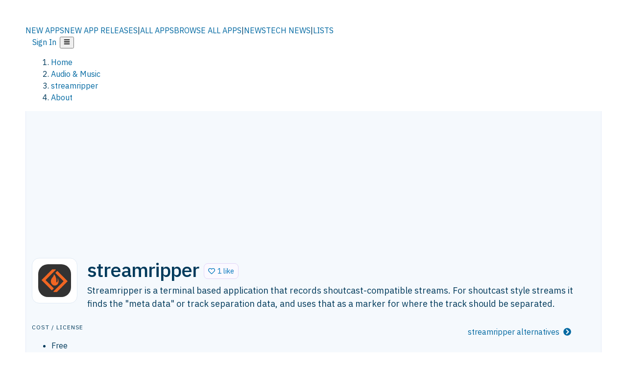

--- FILE ---
content_type: text/html; charset=utf-8
request_url: https://alternativeto.net/software/streamripper/about/
body_size: 24482
content:
<!DOCTYPE html><html lang="en" class="ibm_plex_sans_54463062-module__ecCCkG__className"><head><meta charSet="utf-8"/><meta name="viewport" content="width=device-width, initial-scale=1, maximum-scale=1, user-scalable=0"/><meta name="viewport" content="width=device-width, initial-scale=1"/><link rel="preload" href="/static/logo.svg" as="image"/><link rel="stylesheet" href="/_next/static/chunks/2549508ca67cecd2.css" data-precedence="next"/><link rel="stylesheet" href="/_next/static/chunks/698cea0bbd417040.css" data-precedence="next"/><link rel="stylesheet" href="/_next/static/chunks/42f7a110a083c6e5.css" data-precedence="next"/><link rel="stylesheet" href="/_next/static/chunks/a5994da14e48266b.css" data-precedence="next"/><link rel="stylesheet" href="/_next/static/chunks/87b8feda8683cda0.css" data-precedence="next"/><link rel="stylesheet" href="/_next/static/chunks/bb33111fd1f79785.css" data-precedence="next"/><link rel="preload" as="script" fetchPriority="low" href="/_next/static/chunks/d8de21169441f785.js"/><script src="/_next/static/chunks/bedb228ccc6d4474.js" async=""></script><script src="/_next/static/chunks/0578a83bd7997fb4.js" async=""></script><script src="/_next/static/chunks/968dcef7e9be7174.js" async=""></script><script src="/_next/static/chunks/608c8a9ab5f6edc1.js" async=""></script><script src="/_next/static/chunks/turbopack-bf699d37160c82cf.js" async=""></script><script src="/_next/static/chunks/5f3142d3839d23a7.js" async=""></script><script src="/_next/static/chunks/2cdb7b193a4c8f4d.js" async=""></script><script src="/_next/static/chunks/ea4e46393a89fea1.js" async=""></script><script src="/_next/static/chunks/02647e8793cac545.js" async=""></script><script src="/_next/static/chunks/ca060dea33d2fdab.js" async=""></script><script src="/_next/static/chunks/da2ee7ded4eea3f7.js" async=""></script><script src="/_next/static/chunks/b47d859bf85a836e.js" async=""></script><script src="/_next/static/chunks/5d3cb634fff6cbcf.js" async=""></script><script src="/_next/static/chunks/69b58a0022b4d37c.js" async=""></script><script src="/_next/static/chunks/67a87b50e13d501f.js" async=""></script><script src="/_next/static/chunks/6b4e29eb72dacfaf.js" async=""></script><script src="/_next/static/chunks/ecd70d1166816bd5.js" async=""></script><script src="/_next/static/chunks/fac24e77e82ea7ea.js" async=""></script><script src="/_next/static/chunks/26ce1049c5cec30e.js" async=""></script><script src="/_next/static/chunks/b7629207f8e096d2.js" async=""></script><script src="/_next/static/chunks/43c2a67a84a59cfe.js" async=""></script><script src="/_next/static/chunks/255f37b9f6da03d8.js" async=""></script><script src="/_next/static/chunks/edb5ad37807f04e7.js" async=""></script><script src="/_next/static/chunks/8f00a10bceeb10fe.js" async=""></script><script src="/_next/static/chunks/e16b07c188e80eb0.js" async=""></script><script src="/_next/static/chunks/ae3cb0ef8e18aca0.js" async=""></script><script src="/_next/static/chunks/caa943c270ab5ab6.js" async=""></script><script src="/_next/static/chunks/ab59fdfb7fb398cd.js" async=""></script><script src="/_next/static/chunks/59a66eda9f484c8c.js" async=""></script><script src="/_next/static/chunks/aa865a0cf81905d8.js" async=""></script><script src="/_next/static/chunks/88866eba834b0c46.js" async=""></script><link rel="preload" href="/static/error/A2_Error_Gray.png" as="image"/><link rel="preload" href="https://fundingchoicesmessages.google.com/i/pub-8332396259212490?ers=1" as="script"/><link rel="preload" href="https://www.googletagmanager.com/gtm.js?id=GTM-N56PL75" as="script"/><meta name="next-size-adjust" content=""/><link rel="preconnect" href="https://www.googletagmanager.com"/><link rel="dns-prefetch" href="https://www.googletagmanager.com"/><link rel="dns-prefetch" href="https://d4.alternativeto.net"/><link rel="dns-prefetch" href="https://cdn.requestmetrics.com"/><link rel="search" type="application/opensearchdescription+xml" href="/static/opensearch.xml" title="AlternativeTo"/><link rel="icon" href="/static/icons/a2/favicon.ico"/><link rel="icon" type="image/png" href="/static/icons/a2/favicon-32x32.png" sizes="32x32"/><link rel="icon" type="image/png" href="/static/icons/a2/favicon-16x16.png" sizes="16x16"/><link rel="mask-icon" href="/static/icons/a2/favicon.svg?v=1"/><link rel="manifest" href="/static/icons/a2/site.webmanifest"/><link rel="apple-touch-icon" href="/static/icons/a2/apple-touch-icon.png?v=1"/><link rel="apple-touch-icon" sizes="180x180" href="/static/icons/a2/apple-touch-icon.png?v=1"/><title>streamripper: Open Source (GPL) application for recording mp3 and ogg music streams | AlternativeTo</title><meta name="description" content="Streamripper is a terminal based application that records shoutcast-compatible streams. For shoutcast style streams it finds the &quot;meta data&quot; or track separation data, and uses that as a marker for where the track should be separated."/><meta name="robots" content="index, follow, max-image-preview:large"/><link rel="canonical" href="https://alternativeto.net/software/streamripper/about/"/><link rel="alternate" type="application/atom+xml" title="News RSS Feed" href="https://feed.alternativeto.net/news/all/"/><link rel="alternate" type="application/atom+xml" title="New App Releases" href="https://feed.alternativeto.net/releases/all"/><meta property="og:title" content="streamripper: Open Source (GPL) application for recording mp3 and ogg music streams"/><meta property="og:description" content="Streamripper is a terminal based application that records shoutcast-compatible streams. For shoutcast style streams it finds the &quot;meta data&quot; or track separation data, and uses that as a marker for where the track should be separated."/><meta property="og:url" content="https://alternativeto.net/software/streamripper/about/"/><meta property="og:site_name" content="AlternativeTo"/><meta property="og:locale" content="en_US"/><meta property="og:image" content="https://alternativeto.net/og/about/streamripper.png"/><meta property="og:image:width" content="1200"/><meta property="og:image:height" content="630"/><meta property="og:image:alt" content="streamripper"/><meta property="og:type" content="website"/><meta name="twitter:card" content="summary_large_image"/><meta name="twitter:site" content="@AlternativeTo"/><meta name="twitter:title" content="streamripper: Open Source (GPL) application for recording mp3 and ogg music streams"/><meta name="twitter:description" content="Streamripper is a terminal based application that records shoutcast-compatible streams. For shoutcast style streams it finds the &quot;meta data&quot; or track separation data, and uses that as a marker for where the track should be separated."/><meta name="twitter:image" content="https://alternativeto.net/og/about/streamripper.png"/><meta name="twitter:image:width" content="1200"/><meta name="twitter:image:height" content="630"/><meta name="twitter:image:alt" content="streamripper"/><link rel="preconnect" href="https://adservice.google.com"/><link rel="preconnect" href="https://googleads.g.doubleclick.net"/><link rel="preconnect" href="https://securepubads.g.doubleclick.net"/><link rel="preconnect" href="https://pagead2.googlesyndication.com"/><link rel="preconnect" href="https://tpc.googlesyndication.com"/><link rel="preconnect" href="https://www.gstatic.com"/><script id="consent-mode-defaults">
    window.dataLayer = window.dataLayer || [];
    function gtag(){dataLayer.push(arguments);} 

    // Default worldwide: allow basic analytics and ads (outside EEA/UK)
    gtag('consent', 'default', {
      ad_storage: 'granted',
      analytics_storage: 'granted',
      functionality_storage: 'granted',
      security_storage: 'granted',
      ad_user_data: 'granted',
      ad_personalization: 'granted',
      wait_for_update: 300
    });

    // Advanced consent mode signals
    gtag('set', 'url_passthrough', true);
    gtag('set', 'ads_data_redaction', true);

    // EEA + UK: require consent for ad-related purposes
    gtag('consent', 'default', {
      ad_storage: 'denied',
      ad_user_data: 'denied',
      ad_personalization: 'denied'
    }, {
      region: [
        'AT','BE','BG','HR','CY','CZ','DK','EE','FI','FR','DE','GR','HU','IE','IT','LV','LT','LU','MT','NL','PL','PT','RO','SK','SI','ES','SE','IS','LI','NO','UK'
      ]
    });
  </script><script src="/_next/static/chunks/a6dad97d9634a72d.js" noModule=""></script></head><body id="main-body"><noscript><iframe src="https://www.googletagmanager.com/ns.html?id=GTM-N56PL75" height="0" width="0" style="display:none;visibility:hidden"></iframe></noscript><style>#nprogress{pointer-events:none}#nprogress .bar{background:#29d;position:fixed;z-index:1600;top: 0;left:0;width:100%;height:3px}#nprogress .peg{display:block;position:absolute;right:0;width:100px;height:100%;box-shadow:0 0 10px #29d,0 0 5px #29d;opacity:1;-webkit-transform:rotate(3deg) translate(0px,-4px);-ms-transform:rotate(3deg) translate(0px,-4px);transform:rotate(3deg) translate(0px,-4px)}#nprogress .spinner{display:block;position:fixed;z-index:1600;top: 15px;right:15px}#nprogress .spinner-icon{width:18px;height:18px;box-sizing:border-box;border:2px solid transparent;border-top-color:#29d;border-left-color:#29d;border-radius:50%;-webkit-animation:nprogress-spinner 400ms linear infinite;animation:nprogress-spinner 400ms linear infinite}.nprogress-custom-parent{overflow:hidden;position:relative}.nprogress-custom-parent #nprogress .bar,.nprogress-custom-parent #nprogress .spinner{position:absolute}@-webkit-keyframes nprogress-spinner{0%{-webkit-transform:rotate(0deg)}100%{-webkit-transform:rotate(360deg)}}@keyframes nprogress-spinner{0%{transform:rotate(0deg)}100%{transform:rotate(360deg)}}</style><script>((a,b,c,d,e,f,g,h)=>{let i=document.documentElement,j=["light","dark"];function k(b){var c;(Array.isArray(a)?a:[a]).forEach(a=>{let c="class"===a,d=c&&f?e.map(a=>f[a]||a):e;c?(i.classList.remove(...d),i.classList.add(b)):i.setAttribute(a,b)}),c=b,h&&j.includes(c)&&(i.style.colorScheme=c)}if(d)k(d);else try{let a=localStorage.getItem(b)||c,d=g&&"system"===a?window.matchMedia("(prefers-color-scheme: dark)").matches?"dark":"light":a;k(d)}catch(a){}})("data-theme","theme","light",null,["light","dark"],null,false,true)</script><main id="mainContent" tabindex="-1" style="outline:none"><header class="flex justify-center sticky top-0 z-10 px-[calc(var(--bs-gutter-x)/2)] transition-all duration-200 linear " role="banner"><div class="w-full box-border flex bg-main-bg "><div data-testid="headerLinks" class="w-full xl:mt-4 xl:transition-all xl:duration-100 container wide-container"><div class="w-full bg-main-brand xl:rounded-t-2xl "><div class="grid grid-cols-[10%_58%_32%] md:grid-cols-[6%_48%_46%] lg:grid-cols-[22%_38%_40%] xl:grid-cols-[20%_36%_44%] gap-x-0 gap-y-0 items-center min-h-[58px] px-3 xl:px-3.5"><a class="!text-white/90 flex items-center hover:!text-white focus:!text-white focus:outline-none no-underline" title="Back to start page" href="/"><img alt="AlternativeTo Logo" loading="lazy" width="36" height="36" decoding="async" data-nimg="1" class="w-9 h-9" style="color:transparent" src="/static/a2_m.svg"/><img alt="AlternativeTo Logo Text" loading="lazy" width="168" height="0" decoding="async" data-nimg="1" class="hidden lg:block lg:w-[168px] lg:ml-2 h-auto" style="color:transparent" src="/static/logo-text.svg"/></a><span class="flex items-center justify-center leading-none"><nav class="flex items-center text-[82%] md:text-[84%] xl:text-[0.9em] mr-3"><a class="ml-1.5 !text-white/90 text-[0.9em] flex items-center bg-transparent border-none font-medium hover:!text-white focus:!text-white focus:outline-none max-w-[68px] md:max-w-none overflow-hidden text-ellipsis no-underline" href="/browse/new-apps/"><span class="md:hidden">NEW APPS</span><span class="hidden md:inline">NEW APP RELEASES</span></a><span class="ml-1.5 !text-white/90 text-[0.9em]">|</span><a class="ml-1.5 !text-white/90 text-[0.9em] flex items-center bg-transparent border-none font-medium hover:!text-white focus:!text-white focus:outline-none max-w-[68px] md:max-w-none overflow-hidden text-ellipsis no-underline" href="/browse/all/"><span class="md:hidden">ALL APPS</span><span class="hidden md:inline">BROWSE ALL APPS</span></a><span class="ml-1.5 !text-white/90 text-[0.9em]">|</span><a class="ml-1.5 !text-white/90 text-[0.9em] flex items-center bg-transparent border-none font-medium hover:!text-white focus:!text-white focus:outline-none max-w-[68px] md:max-w-none overflow-hidden text-ellipsis no-underline" href="/news/all/"><span class="md:hidden">NEWS</span><span class="hidden md:inline">TECH NEWS</span></a><span class="ml-1.5 !text-white/90 text-[0.9em] hidden xl:inline">|</span><a class="ml-1.5 !text-white/90 text-[0.9em] flex items-center bg-transparent border-none font-medium hover:!text-white focus:!text-white focus:outline-none max-w-[68px] md:max-w-none overflow-hidden text-ellipsis no-underline hidden xl:flex" href="/lists/">LISTS</a></nav></span><div class="flex justify-end items-center relative min-h-[40px] gap-2"><!--$!--><template data-dgst="BAILOUT_TO_CLIENT_SIDE_RENDERING"></template><!--/$--><span class="flex items-center [&amp;&gt;span]:ml-2 xl:[&amp;&gt;span]:ml-2 [&amp;_a]:!text-white/90 [&amp;_a]:font-medium [&amp;_a]:text-[0.9em] [&amp;_a:hover]:!text-white [&amp;_a]:no-underline [&amp;&gt;button]:ml-1 [&amp;&gt;button]:mr-1 xl:[&amp;&gt;button]:ml-2 xl:[&amp;&gt;button]:mr-2"><span class="HeaderUserMenu-module-scss-module__118e7q__authLinks"><a href="/api/auth/login">Sign In</a></span><span><button class="items-center font-medium rounded-md transition-all !leading-none flex p-0 bg-transparent text-brand-light8 relative text-[1.1em] hover:bg-transparent hover:[&amp;&gt;svg]:text-white w-full justify-center" aria-label="Open page menu"><svg stroke="currentColor" fill="currentColor" stroke-width="0" viewBox="0 0 448 512" height="1em" width="1em" xmlns="http://www.w3.org/2000/svg"><path d="M16 132h416c8.837 0 16-7.163 16-16V76c0-8.837-7.163-16-16-16H16C7.163 60 0 67.163 0 76v40c0 8.837 7.163 16 16 16zm0 160h416c8.837 0 16-7.163 16-16v-40c0-8.837-7.163-16-16-16H16c-8.837 0-16 7.163-16 16v40c0 8.837 7.163 16 16 16zm0 160h416c8.837 0 16-7.163 16-16v-40c0-8.837-7.163-16-16-16H16c-8.837 0-16 7.163-16 16v40c0 8.837 7.163 16 16 16z"></path></svg></button></span></span></div></div></div></div></div></header><section class="container wide-container"><div class="bg-[var(--brandLight7)] py-[0.35em] !text-[var(--introBoxMeta)] border-r border-l border-[var(--gray200)]  wrapper"><div class="container"><nav aria-label="Breadcrumb" class="relative flex"><ol itemScope="" itemType="https://schema.org/BreadcrumbList"><li itemScope="" itemProp="itemListElement" itemType="https://schema.org/ListItem" class="inline mr-[0.3em] text-[0.85em] max-md:text-[0.8em] max-md:leading-[1.8em] after:content-[&#x27;►&#x27;] after:ml-[0.5em] after:text-[0.66em] after:relative after:-top-[1px] after:opacity-70 last:after:hidden [&amp;_a]:text-inherit"><a class="!text-[var(--introBoxMeta)]" title="Home" itemProp="item" href="/"><span itemProp="name">Home</span></a><meta itemProp="position" content="1"/></li><li itemScope="" itemProp="itemListElement" itemType="https://schema.org/ListItem" class="inline mr-[0.3em] text-[0.85em] max-md:text-[0.8em] max-md:leading-[1.8em] after:content-[&#x27;►&#x27;] after:ml-[0.5em] after:text-[0.66em] after:relative after:-top-[1px] after:opacity-70 last:after:hidden [&amp;_a]:text-inherit"><a title="Audio &amp; Music" itemProp="item" class="!text-[var(--introBoxMeta)]" href="/category/audio-and-music/"><span translate="no" itemProp="name">Audio &amp; Music</span></a><meta itemProp="position" content="2"/></li><li itemScope="" itemProp="itemListElement" itemType="https://schema.org/ListItem" class="inline mr-[0.3em] text-[0.85em] max-md:text-[0.8em] max-md:leading-[1.8em] after:content-[&#x27;►&#x27;] after:ml-[0.5em] after:text-[0.66em] after:relative after:-top-[1px] after:opacity-70 last:after:hidden [&amp;_a]:text-inherit"><a title="streamripper" itemProp="item" class="!text-[var(--introBoxMeta)]" href="/software/streamripper/about/"><span translate="no" itemProp="name">streamripper</span></a><meta itemProp="position" content="3"/></li><li itemScope="" itemProp="itemListElement" itemType="https://schema.org/ListItem" class="inline mr-[0.3em] text-[0.85em] max-md:text-[0.8em] max-md:leading-[1.8em] after:content-[&#x27;►&#x27;] after:ml-[0.5em] after:text-[0.66em] after:relative after:-top-[1px] after:opacity-70 last:after:hidden [&amp;_a]:text-inherit"><a title="About" itemProp="item" class="!text-[var(--introBoxMeta)]" href="/software/streamripper/about/"><span translate="no" itemProp="name">About</span></a><meta itemProp="position" content="4"/></li></ol></nav></div></div><div data-testid="introWrapper" class="blue-box md:!rounded-b-2xl PageIntroWrapper-module-scss-module__zfX_Ia__wrapper  PageIntroWrapper-module-scss-module__zfX_Ia__noClouds "><div class="container"> <div class="spacer-2"></div><ins class="adsbygoogle" style="display:inline-block;width:970px;height:250px" data-ad-client="ca-pub-8332396259212490" data-ad-slot="5388180128" data-ad-channel="8366673248+8890771944+5143098627+7967840456"></ins><div class="spacer-2"></div><header data-testid="app-intro"><div class="AppItem-shared-module-scss-module__g5GqXa__itemBox AppItemAbout-module-scss-module__91fK0q__itemBoxAbout"><div class="AppItem-shared-module-scss-module__g5GqXa__iconDesktop AppItemAbout-module-scss-module__91fK0q__iconDesktopAbout"><img data-testid="icon-streamripper" src="https://d4.alternativeto.net/8gwEYKDFBNX98kqiWpLaP96003BleYLniEIc4nZgPQs/rs:fit:140:140:0/g:ce:0:0/exar:1/YWJzOi8vZGlzdC9pY29ucy9zdHJlYW1yaXBwZXJfMTIwMTIxLnBuZw.png" alt="streamripper icon" style="aspect-ratio:1 / 1" srcSet="https://d4.alternativeto.net/yZUuW4BtMXuMbqHX6ysYuFgMNfYAuiGmtavOmZAKvsY/rs:fit:280:280:0/g:ce:0:0/exar:1/YWJzOi8vZGlzdC9pY29ucy9zdHJlYW1yaXBwZXJfMTIwMTIxLnBuZw.png 2x" loading="lazy" class="aspect-square w-[140px] h-[140px] !max-w-[140px] !max-h-[140px]"/></div><div class="AppItem-shared-module-scss-module__g5GqXa__info AppItemAbout-module-scss-module__91fK0q__infoAbout"><div class="AppItem-shared-module-scss-module__g5GqXa__heading"><div class="AppItem-shared-module-scss-module__g5GqXa__iconMobile"><img data-testid="icon-streamripper" src="https://d4.alternativeto.net/WVIaP46unl9jmdwAADTgSnw5tJJccLm4yaq-TKvLqw8/rs:fit:70:70:0/g:ce:0:0/exar:1/YWJzOi8vZGlzdC9pY29ucy9zdHJlYW1yaXBwZXJfMTIwMTIxLnBuZw.png" alt="streamripper icon" style="aspect-ratio:1 / 1" srcSet="https://d4.alternativeto.net/8gwEYKDFBNX98kqiWpLaP96003BleYLniEIc4nZgPQs/rs:fit:140:140:0/g:ce:0:0/exar:1/YWJzOi8vZGlzdC9pY29ucy9zdHJlYW1yaXBwZXJfMTIwMTIxLnBuZw.png 2x" loading="lazy" class="aspect-square w-[70px] h-[70px]"/></div><h1 translate="no" class="Heading-module-scss-module__br2CUG__h1" style="margin-top:0">streamripper</h1></div><div class="AppItem-shared-module-scss-module__g5GqXa__likeButton AppItemAbout-module-scss-module__91fK0q__likeButtonAbout"><div class="ModernLikeButton-module-scss-module__xuujAq__likeWrapper"><span title="Like streamripper" class="ModernLikeButton-module-scss-module__xuujAq__heart " role="button" tabindex="0" aria-pressed="false" aria-busy="false" aria-label="Like streamripper"><span class="IconWithBorder-module-scss-module__RPCvxa__iconWithBorder IconWithBorder-module-scss-module__RPCvxa__text"><svg stroke="currentColor" fill="currentColor" stroke-width="0" viewBox="0 0 512 512" height="1em" width="1em" xmlns="http://www.w3.org/2000/svg"><path d="M458.4 64.3C400.6 15.7 311.3 23 256 79.3 200.7 23 111.4 15.6 53.6 64.3-21.6 127.6-10.6 230.8 43 285.5l175.4 178.7c10 10.2 23.4 15.9 37.6 15.9 14.3 0 27.6-5.6 37.6-15.8L469 285.6c53.5-54.7 64.7-157.9-10.6-221.3zm-23.6 187.5L259.4 430.5c-2.4 2.4-4.4 2.4-6.8 0L77.2 251.8c-36.5-37.2-43.9-107.6 7.3-150.7 38.9-32.7 98.9-27.8 136.5 10.5l35 35.7 35-35.7c37.8-38.5 97.8-43.2 136.5-10.6 51.1 43.1 43.5 113.9 7.3 150.8z"></path></svg><span> <!-- -->1 like</span></span></span></div></div><div class="AppItem-shared-module-scss-module__g5GqXa__desc AppItemAbout-module-scss-module__91fK0q__descAbout"><div class="md"><p>Streamripper is a terminal based application that records shoutcast-compatible streams. For shoutcast style streams it finds the &quot;meta data&quot; or track separation data, and uses that as a marker for where the track should be separated.</p></div></div></div><div class="spacer-3"></div></div><div class="AppItemAbout-module-scss-module__91fK0q__lowerAbout"><div class="grid grid-cols-2 gap-x-2 gap-y-2 md:flex md:flex-row md:flex-wrap md:gap-x-10 grow"><div class="min-w-0 col-span-2 md:col-span-1"><h4 translate="no" class="Heading-module-scss-module__br2CUG__h4 Heading-module-scss-module__br2CUG__metaHeading !text-[0.70em]">Cost / License</h4><ul class="flex gap-1 flex-wrap md:!flex-nowrap"><li class="list-none"><span class="inline-flex items-center rounded ring-1 ring-inset ring-black/[0.04] text-xs px-2 py-0.5 h-5 lg:text-sm lg:px-2.5 lg:h-6 [&amp;&gt;svg]:mr-1.5 text-[var(--positiveGreenerDark)] bg-[var(--positiveGreenerLight)] [&amp;&gt;svg]:text-[var(--positiveGreener)] cursor-default md:whitespace-nowrap">Free</span></li><li class="list-none"><span class="inline-flex items-center rounded ring-1 ring-inset ring-black/[0.04] text-xs px-2 py-0.5 h-5 lg:text-sm lg:px-2.5 lg:h-6 [&amp;&gt;svg]:mr-1.5 text-[var(--positiveGreenerDark)] bg-[var(--positiveGreenerLight)] [&amp;&gt;svg]:text-[var(--positiveGreener)] cursor-default md:whitespace-nowrap">Open Source<!-- --> </span></li></ul></div><div class="min-w-0"><h4 translate="no" class="Heading-module-scss-module__br2CUG__h4 Heading-module-scss-module__br2CUG__metaHeading !text-[0.70em]">Application <!-- -->type</h4><ul class="flex gap-1 flex-wrap md:!flex-nowrap"><li class="list-none"><a class="inline-flex items-center rounded ring-1 ring-inset ring-black/[0.04] text-xs px-2 py-0.5 h-5 lg:text-sm lg:px-2.5 lg:h-6 [&amp;&gt;svg]:mr-1.5 [&amp;&gt;svg]:text-[var(--introBoxMeta)] bg-[var(--brandLight3)] text-[var(--linkColor)] cursor-pointer md:whitespace-nowrap" href="/category/audio-and-music/internet-radio/">Internet Radio Service</a></li></ul></div><div class="min-w-0"><h4 translate="no" class="Heading-module-scss-module__br2CUG__h4 Heading-module-scss-module__br2CUG__metaHeading !text-[0.70em]">Alerts</h4><ul class="flex gap-1 flex-nowrap md:!flex-nowrap"><li><span class="inline-flex items-center rounded ring-inset ring-black/[0.04] cursor-default text-xs lg:text-sm px-2 lg:px-2.5 py-0.5 h-5 lg:h-6 bg-amber-50 dark:bg-amber-950/30 border border-amber-200 dark:border-amber-800 text-amber-900 dark:text-amber-100 ring-0" title="The project is no longer developed. Last version, 1.64.6, released in March 2009, can be still downloaded from SourceForge." aria-label="The project is no longer developed. Last version, 1.64.6, released in March 2009, can be still downloaded from SourceForge." data-testid="app-notice-discontinued">Discontinued</span></li></ul></div><div class="grow col-span-2 md:col-span-1"><h4 translate="no" class="Heading-module-scss-module__br2CUG__h4 Heading-module-scss-module__br2CUG__metaHeading !text-[0.70em]">Platforms</h4><ul class="flex gap-1 flex-wrap" data-testid="platform-row"><li class="list-none"><span class="inline-flex items-center rounded ring-1 ring-inset ring-black/[0.04] text-xs px-2 py-0.5 h-5 lg:text-sm lg:px-2.5 lg:h-6 bg-[var(--tab)] text-[var(--introBoxText)] [&amp;&gt;svg]:mr-1.5 [&amp;&gt;svg]:text-[var(--introBoxMeta)] cursor-default">Mac</span></li><li class="list-none"><span class="inline-flex items-center rounded ring-1 ring-inset ring-black/[0.04] text-xs px-2 py-0.5 h-5 lg:text-sm lg:px-2.5 lg:h-6 bg-[var(--tab)] text-[var(--introBoxText)] [&amp;&gt;svg]:mr-1.5 [&amp;&gt;svg]:text-[var(--introBoxMeta)] cursor-default">Windows</span></li><li class="list-none"><span class="inline-flex items-center rounded ring-1 ring-inset ring-black/[0.04] text-xs px-2 py-0.5 h-5 lg:text-sm lg:px-2.5 lg:h-6 bg-[var(--tab)] text-[var(--introBoxText)] [&amp;&gt;svg]:mr-1.5 [&amp;&gt;svg]:text-[var(--introBoxMeta)] cursor-default">Linux</span></li></ul></div></div><div class="AppItemAbout-module-scss-module__91fK0q__lowerScreensAndButtons"><div data-testid="image-collection-modern-thumbnail" class="ImageCollection-modern-module-scss-module__jR_llq__thumbnailWrapper" data-screenshot-count="0"></div><div class="f-center AppItemAbout-module-scss-module__91fK0q__lowerButton"><a class="inline-flex items-center font-medium transition-all !leading-none text-lg py-3 px-4 rounded-xl bg-top-brand border border-top-brand !text-white hover:bg-top-brand/90 disabled:bg-top-brand/50 disabled:text-white w-full justify-center" href="/software/streamripper/" style="display:flex;align-items:center">streamripper alternatives<!-- -->  <svg stroke="currentColor" fill="currentColor" stroke-width="0" viewBox="0 0 512 512" height="1em" width="1em" xmlns="http://www.w3.org/2000/svg"><path d="M256 8c137 0 248 111 248 248S393 504 256 504 8 393 8 256 119 8 256 8zm113.9 231L234.4 103.5c-9.4-9.4-24.6-9.4-33.9 0l-17 17c-9.4 9.4-9.4 24.6 0 33.9L285.1 256 183.5 357.6c-9.4 9.4-9.4 24.6 0 33.9l17 17c9.4 9.4 24.6 9.4 33.9 0L369.9 273c9.4-9.4 9.4-24.6 0-34z"></path></svg></a></div></div></div><div class="spacer-4"></div></header></div></div><div class="container mt-2 mb-2"><div class="col-span-2 text-sm"><div style="display:flex;flex-wrap:wrap;gap:10px"><div class="bg-amber-50 dark:bg-amber-950/30 border border-amber-200 dark:border-amber-800 text-amber-900 dark:text-amber-100 rounded-md px-4 py-3 break-words flex-1"><span data-testid="app-notice-discontinued" title="The project is no longer developed. Last version, 1.64.6, released in March 2009, can be still downloaded from SourceForge." tabindex="0" aria-label="The project is no longer developed. Last version, 1.64.6, released in March 2009, can be still downloaded from SourceForge." class="block font-semibold text-amber-900 dark:text-amber-100">Discontinued</span><div class="mt-1"><div class="md_Comments"><p>The project is no longer developed. Last version, 1.64.6, released in March 2009, can be still downloaded from SourceForge.</p></div></div></div></div></div></div><div data-testid="about-page-sticky-bar" class="hidden bg-brand-light7 border border-brand-light5 sticky top-[58px] z-[9] p-1.5 xl:top-[69px] xl:rounded-b-xl xl:sticky 2xl:px-[12px]"><div class="flex items-center justify-between min-h-[48px] px-2"><div class="flex items-center gap-2 shrink-0"><img data-testid="icon-streamripper" src="https://d4.alternativeto.net/7a1jxsdRj7KoR1oquTGdfHxOTHn67GAnwRCWu35JEHU/rs:fit:40:40:0/g:ce:0:0/exar:1/YWJzOi8vZGlzdC9pY29ucy9zdHJlYW1yaXBwZXJfMTIwMTIxLnBuZw.png" alt="streamripper icon" style="aspect-ratio:1 / 1" srcSet="https://d4.alternativeto.net/WVIaP46unl9jmdwAADTgSnw5tJJccLm4yaq-TKvLqw8/rs:fit:70:70:0/g:ce:0:0/exar:1/YWJzOi8vZGlzdC9pY29ucy9zdHJlYW1yaXBwZXJfMTIwMTIxLnBuZw.png 2x" loading="lazy" class="aspect-square w-[22px] h-[22px] md:w-[26px] md:h-[26px] rounded-[50%]"/><h2 class="m-0 truncate text-sm md:text-base max-w-[130px] md:max-w-none">streamripper</h2></div><div class="hidden md:block flex-grow mx-4"><div class="ModernLikeButton-module-scss-module__xuujAq__likeWrapper"><span title="Like streamripper" class="ModernLikeButton-module-scss-module__xuujAq__heart " role="button" tabindex="0" aria-pressed="false" aria-busy="false" aria-label="Like streamripper"><span class="IconWithBorder-module-scss-module__RPCvxa__iconWithBorder IconWithBorder-module-scss-module__RPCvxa__text"><svg stroke="currentColor" fill="currentColor" stroke-width="0" viewBox="0 0 512 512" height="1em" width="1em" xmlns="http://www.w3.org/2000/svg"><path d="M458.4 64.3C400.6 15.7 311.3 23 256 79.3 200.7 23 111.4 15.6 53.6 64.3-21.6 127.6-10.6 230.8 43 285.5l175.4 178.7c10 10.2 23.4 15.9 37.6 15.9 14.3 0 27.6-5.6 37.6-15.8L469 285.6c53.5-54.7 64.7-157.9-10.6-221.3zm-23.6 187.5L259.4 430.5c-2.4 2.4-4.4 2.4-6.8 0L77.2 251.8c-36.5-37.2-43.9-107.6 7.3-150.7 38.9-32.7 98.9-27.8 136.5 10.5l35 35.7 35-35.7c37.8-38.5 97.8-43.2 136.5-10.6 51.1 43.1 43.5 113.9 7.3 150.8z"></path></svg><span> <!-- -->1 like</span></span></span></div></div><div class="flex items-center justify-end shrink-0 gap-2"><div class="hidden md:block"><span data-testid="app-page-menu"><span><button class="inline-flex items-center font-medium transition-all !leading-none text-sm px-3 md:px-6 py-2 rounded-lg bg-cta-lightest border border-cta-light !text-cta-main hover:bg-cta-main hover:!text-main-bg disabled:bg-cta-lightest/50 disabled:border-cta-light/50 disabled:!text-cta-main/50 disabled:hover:bg-cta-lightest/50 disabled:hover:!text-cta-main/50 disabled:cursor-not-allowed w-full justify-center !pr-3" aria-label="Suggest changes to streamripper"><svg stroke="currentColor" fill="currentColor" stroke-width="0" viewBox="0 0 576 512" class="mr-1" height="1em" width="1em" xmlns="http://www.w3.org/2000/svg"><path d="M402.6 83.2l90.2 90.2c3.8 3.8 3.8 10 0 13.8L274.4 405.6l-92.8 10.3c-12.4 1.4-22.9-9.1-21.5-21.5l10.3-92.8L388.8 83.2c3.8-3.8 10-3.8 13.8 0zm162-22.9l-48.8-48.8c-15.2-15.2-39.9-15.2-55.2 0l-35.4 35.4c-3.8 3.8-3.8 10 0 13.8l90.2 90.2c3.8 3.8 10 3.8 13.8 0l35.4-35.4c15.2-15.3 15.2-40 0-55.2zM384 346.2V448H64V128h229.8c3.2 0 6.2-1.3 8.5-3.5l40-40c7.6-7.6 2.2-20.5-8.5-20.5H48C21.5 64 0 85.5 0 112v352c0 26.5 21.5 48 48 48h352c26.5 0 48-21.5 48-48V306.2c0-10.7-12.9-16-20.5-8.5l-40 40c-2.2 2.3-3.5 5.3-3.5 8.5z"></path></svg>Contribute<span class="DropdownSimple-module-scss-module__XsraIa__arrow DropdownSimple-module-scss-module__XsraIa__close"><span class="hidden md:block mr-2 ml-2 border-r h-4 border-r-2 border-cta-light dark:border-cta-light-dark" aria-hidden="true"></span><svg stroke="currentColor" fill="currentColor" stroke-width="0" viewBox="0 0 448 512" height="10" width="10" xmlns="http://www.w3.org/2000/svg"><path d="M207.029 381.476L12.686 187.132c-9.373-9.373-9.373-24.569 0-33.941l22.667-22.667c9.357-9.357 24.522-9.375 33.901-.04L224 284.505l154.745-154.021c9.379-9.335 24.544-9.317 33.901.04l22.667 22.667c9.373 9.373 9.373 24.569 0 33.941L240.971 381.476c-9.373 9.372-24.569 9.372-33.942 0z"></path></svg></span></button></span></span></div><span class="inline-block [&amp;&gt;button&gt;svg]:ml-2" data-testid="external-links-dropdown"><span><button class="inline-flex items-center font-medium transition-all !leading-none text-sm px-3 md:px-6 py-2 rounded-lg bg-main-bg dark:bg-gray-800 border border-pop-brand dark:border-gray-700 text-top-brand dark:text-gray-400 [&amp;&gt;svg]:text-top-brand dark:hover:bg-gray-700 hover:bg-gray-50 dark:[&amp;&gt;svg]:text-gray-400 w-full justify-center !pr-3" aria-label="External links for streamripper"><svg stroke="currentColor" fill="none" stroke-width="2" viewBox="0 0 24 24" stroke-linecap="round" stroke-linejoin="round" height="1em" width="1em" xmlns="http://www.w3.org/2000/svg"><circle cx="12" cy="12" r="10"></circle><line x1="2" y1="12" x2="22" y2="12"></line><path d="M12 2a15.3 15.3 0 0 1 4 10 15.3 15.3 0 0 1-4 10 15.3 15.3 0 0 1-4-10 15.3 15.3 0 0 1 4-10z"></path></svg><span class="hidden md:block pl-1">Links</span><span class="DropdownSimple-module-scss-module__XsraIa__arrow DropdownSimple-module-scss-module__XsraIa__close"><span class="hidden md:block mr-2 ml-2 border-r h-4 border-r-2 border-gray-300 dark:border-gray-700" aria-hidden="true"></span><svg stroke="currentColor" fill="currentColor" stroke-width="0" viewBox="0 0 448 512" height="10" width="10" xmlns="http://www.w3.org/2000/svg"><path d="M207.029 381.476L12.686 187.132c-9.373-9.373-9.373-24.569 0-33.941l22.667-22.667c9.357-9.357 24.522-9.375 33.901-.04L224 284.505l154.745-154.021c9.379-9.335 24.544-9.317 33.901.04l22.667 22.667c9.373 9.373 9.373 24.569 0 33.941L240.971 381.476c-9.373 9.372-24.569 9.372-33.942 0z"></path></svg></span></button></span></span><a class="inline-flex items-center font-medium rounded-md transition-all !leading-none text-sm px-3 md:px-6 py-2 bg-top-brand border border-top-brand !text-white hover:bg-top-brand/90 disabled:bg-top-brand/50 disabled:text-white w-full justify-center" href="/software/streamripper/"><span>Alternatives</span><svg stroke="currentColor" fill="currentColor" stroke-width="0" viewBox="0 0 512 512" class="ml-2" height="12" width="12" xmlns="http://www.w3.org/2000/svg"><path d="M256 8c137 0 248 111 248 248S393 504 256 504 8 393 8 256 119 8 256 8zm113.9 231L234.4 103.5c-9.4-9.4-24.6-9.4-33.9 0l-17 17c-9.4 9.4-9.4 24.6 0 33.9L285.1 256 183.5 357.6c-9.4 9.4-9.4 24.6 0 33.9l17 17c9.4 9.4 24.6 9.4 33.9 0L369.9 273c9.4-9.4 9.4-24.6 0-34z"></path></svg></a></div></div></div><div data-testid="app-about-container-client" class="container"><div class="flex md:justify-between items-center  justify-center flex-wrap gap-4"><div class="MetaBar-module-scss-module__p_kJpG__metaBar"><div class="container MetaBar-module-scss-module__p_kJpG__metaBarContainer"><div class="MetaBar-module-scss-module__p_kJpG__metaBarItem"><div class="flex items-center gap-1 cursor-pointer min-w-0"><div class="inline-flex items-center gap-2.25"><div class="relative flex-shrink-0" style="width:44px;height:44px"><svg class="-rotate-90" width="44" height="44" style="width:44px;height:44px"><circle cx="22" cy="22" r="18" stroke="#f0f0f0" stroke-width="4" fill="none" class="text-muted-foreground/5"></circle><circle cx="22" cy="22" r="18" stroke="#ef4444" stroke-width="4" fill="none" stroke-dasharray="0 113.09733552923255" class="transition-all duration-300" stroke-linecap="round"></circle></svg><span class="absolute inset-0 flex items-center justify-center font-semibold text-sm text-red-600">-</span></div><div class="flex flex-col leading-tight"><span class="font-medium text-foreground text-sm">No reviews</span></div></div></div></div><div class="MetaBar-module-scss-module__p_kJpG__metaBarItem"><div class="flex items-center gap-2 text-[120%] cursor-default min-w-0"><span class="IconWithBorder-module-scss-module__RPCvxa__iconWithBorder"><svg stroke="currentColor" fill="currentColor" stroke-width="0" viewBox="0 0 512 512" height="1em" width="1em" xmlns="http://www.w3.org/2000/svg"><path d="M462.3 62.6C407.5 15.9 326 24.3 275.7 76.2L256 96.5l-19.7-20.3C186.1 24.3 104.5 15.9 49.7 62.6c-62.8 53.6-66.1 149.8-9.9 207.9l193.5 199.8c12.5 12.9 32.8 12.9 45.3 0l193.5-199.8c56.3-58.1 53-154.3-9.8-207.9z"></path></svg></span><span class="flex flex-col min-w-0"><span class="text-lg font-medium leading-none">1</span><span class="text-xs leading-none text-muted-foreground">like</span></span></div></div><div class="MetaBar-module-scss-module__p_kJpG__metaBarItem"><div class="flex items-center gap-2 text-[120%] cursor-pointer min-w-0"><span class="IconWithBorder-module-scss-module__RPCvxa__iconWithBorder"><svg stroke="currentColor" fill="currentColor" stroke-width="0" viewBox="0 0 512 512" height="1em" width="1em" xmlns="http://www.w3.org/2000/svg"><path d="M448 0H64C28.7 0 0 28.7 0 64v288c0 35.3 28.7 64 64 64h96v84c0 9.8 11.2 15.5 19.1 9.7L304 416h144c35.3 0 64-28.7 64-64V64c0-35.3-28.7-64-64-64z"></path></svg></span><span class="flex flex-col min-w-0"><span class="text-lg font-medium leading-none">0</span><span class="text-xs leading-none text-muted-foreground">comments</span></span></div></div><div class="MetaBar-module-scss-module__p_kJpG__metaBarItem"><div class="flex items-center gap-2 text-[120%] min-w-0"><span class="IconWithBorder-module-scss-module__RPCvxa__iconWithBorder"><svg stroke="currentColor" fill="currentColor" stroke-width="0" viewBox="0 0 512 512" height="1em" width="1em" xmlns="http://www.w3.org/2000/svg"><path d="M48 48a48 48 0 1 0 48 48 48 48 0 0 0-48-48zm0 160a48 48 0 1 0 48 48 48 48 0 0 0-48-48zm0 160a48 48 0 1 0 48 48 48 48 0 0 0-48-48zm448 16H176a16 16 0 0 0-16 16v32a16 16 0 0 0 16 16h320a16 16 0 0 0 16-16v-32a16 16 0 0 0-16-16zm0-320H176a16 16 0 0 0-16 16v32a16 16 0 0 0 16 16h320a16 16 0 0 0 16-16V80a16 16 0 0 0-16-16zm0 160H176a16 16 0 0 0-16 16v32a16 16 0 0 0 16 16h320a16 16 0 0 0 16-16v-32a16 16 0 0 0-16-16z"></path></svg></span><a class="flex flex-col no-link-color min-w-0" href="/software/streamripper/"><span class="text-lg font-medium leading-none">10</span><span class="text-xs leading-none text-muted-foreground">alternatives</span></a></div></div><div class="MetaBar-module-scss-module__p_kJpG__metaBarItem"><div class="flex items-center gap-2 text-[120%] min-w-0"><span class="IconWithBorder-module-scss-module__RPCvxa__iconWithBorder"><svg stroke="currentColor" fill="currentColor" stroke-width="0" viewBox="0 0 576 512" height="1em" width="1em" xmlns="http://www.w3.org/2000/svg"><path d="M552 64H88c-13.255 0-24 10.745-24 24v8H24c-13.255 0-24 10.745-24 24v272c0 30.928 25.072 56 56 56h472c26.51 0 48-21.49 48-48V88c0-13.255-10.745-24-24-24zM56 400a8 8 0 0 1-8-8V144h16v248a8 8 0 0 1-8 8zm236-16H140c-6.627 0-12-5.373-12-12v-8c0-6.627 5.373-12 12-12h152c6.627 0 12 5.373 12 12v8c0 6.627-5.373 12-12 12zm208 0H348c-6.627 0-12-5.373-12-12v-8c0-6.627 5.373-12 12-12h152c6.627 0 12 5.373 12 12v8c0 6.627-5.373 12-12 12zm-208-96H140c-6.627 0-12-5.373-12-12v-8c0-6.627 5.373-12 12-12h152c6.627 0 12 5.373 12 12v8c0 6.627-5.373 12-12 12zm208 0H348c-6.627 0-12-5.373-12-12v-8c0-6.627 5.373-12 12-12h152c6.627 0 12 5.373 12 12v8c0 6.627-5.373 12-12 12zm0-96H140c-6.627 0-12-5.373-12-12v-40c0-6.627 5.373-12 12-12h360c6.627 0 12 5.373 12 12v40c0 6.627-5.373 12-12 12z"></path></svg></span><span class="flex flex-col cursor-default min-w-0"><span class="text-lg font-medium leading-none">0</span><span class="text-xs leading-none text-muted-foreground break-words">news <!-- -->articles</span></span></div></div></div></div><span data-testid="app-page-menu"><span><button class="inline-flex items-center font-medium rounded-md transition-all !leading-none text-base py-3 px-8 bg-cta-lightest border border-cta-light !text-cta-main hover:bg-cta-main hover:!text-main-bg disabled:bg-cta-lightest/50 disabled:border-cta-light/50 disabled:!text-cta-main/50 disabled:hover:bg-cta-lightest/50 disabled:hover:!text-cta-main/50 disabled:cursor-not-allowed w-full justify-center md:!py-3.5 !pr-3" aria-label="Suggest changes to streamripper"><svg stroke="currentColor" fill="currentColor" stroke-width="0" viewBox="0 0 576 512" class="mr-1" height="1em" width="1em" xmlns="http://www.w3.org/2000/svg"><path d="M402.6 83.2l90.2 90.2c3.8 3.8 3.8 10 0 13.8L274.4 405.6l-92.8 10.3c-12.4 1.4-22.9-9.1-21.5-21.5l10.3-92.8L388.8 83.2c3.8-3.8 10-3.8 13.8 0zm162-22.9l-48.8-48.8c-15.2-15.2-39.9-15.2-55.2 0l-35.4 35.4c-3.8 3.8-3.8 10 0 13.8l90.2 90.2c3.8 3.8 10 3.8 13.8 0l35.4-35.4c15.2-15.3 15.2-40 0-55.2zM384 346.2V448H64V128h229.8c3.2 0 6.2-1.3 8.5-3.5l40-40c7.6-7.6 2.2-20.5-8.5-20.5H48C21.5 64 0 85.5 0 112v352c0 26.5 21.5 48 48 48h352c26.5 0 48-21.5 48-48V306.2c0-10.7-12.9-16-20.5-8.5l-40 40c-2.2 2.3-3.5 5.3-3.5 8.5z"></path></svg>Contribute to this app<span class="DropdownSimple-module-scss-module__XsraIa__arrow DropdownSimple-module-scss-module__XsraIa__close"><span class="hidden md:block mr-2 ml-2 border-r h-4 border-r-2 border-cta-light dark:border-cta-light-dark" aria-hidden="true"></span><svg stroke="currentColor" fill="currentColor" stroke-width="0" viewBox="0 0 448 512" height="14" width="14" xmlns="http://www.w3.org/2000/svg"><path d="M207.029 381.476L12.686 187.132c-9.373-9.373-9.373-24.569 0-33.941l22.667-22.667c9.357-9.357 24.522-9.375 33.901-.04L224 284.505l154.745-154.021c9.379-9.335 24.544-9.317 33.901.04l22.667 22.667c9.373 9.373 9.373 24.569 0 33.941L240.971 381.476c-9.373 9.372-24.569 9.372-33.942 0z"></path></svg></span></button></span></span></div><div class="spacer-4"></div><div class="Box-module-scss-module__vptFpa__box Box-module-scss-module__vptFpa__transparentBox commonBoxList"><div class="Box-module-scss-module__vptFpa__boxTitle"><h3 translate="no" class="Heading-module-scss-module__br2CUG__h3">Features</h3><div class="Box-module-scss-module__vptFpa__boxTools"><span data-testid="suggest-feature-title" class="meta cta-text styles-module-scss-module___wdpYq__suggestFeature"><svg stroke="currentColor" fill="currentColor" stroke-width="0" viewBox="0 0 512 512" height="1em" width="1em" xmlns="http://www.w3.org/2000/svg"><path d="M256 8C119 8 8 119 8 256s111 248 248 248 248-111 248-248S393 8 256 8zm144 276c0 6.6-5.4 12-12 12h-92v92c0 6.6-5.4 12-12 12h-56c-6.6 0-12-5.4-12-12v-92h-92c-6.6 0-12-5.4-12-12v-56c0-6.6 5.4-12 12-12h92v-92c0-6.6 5.4-12 12-12h56c6.6 0 12 5.4 12 12v92h92c6.6 0 12 5.4 12 12v56z"></path></svg> <!-- -->Suggest and vote on features</span></div></div><div class="HighlightFeatures-module-scss-module__o23KEq__featureContainer"><div style="position:relative;contain:paint layout"><ol class="HighlightFeatures-module-scss-module__o23KEq__featureGrid HighlightFeatures-module-scss-module__o23KEq__featureGrid-large" style="margin-top:16px"><li class="HighlightFeatureListItem-module-scss-module__jtab6G__listItem"><span class="f-h-center HighlightFeatureListItem-module-scss-module__jtab6G__title"><span class="HighlightFeatureListItem-module-scss-module__jtab6G__featurePoint HighlightFeatureListItem-module-scss-module__jtab6G__gray"></span> <span class="HighlightFeatureListItem-module-scss-module__jtab6G__titleText">Internet Radio</span><span class="HighlightFeatureListItem-module-scss-module__jtab6G__toggle transitionDefault"><svg stroke="currentColor" fill="currentColor" stroke-width="0" viewBox="0 0 448 512" height="1em" width="1em" xmlns="http://www.w3.org/2000/svg"><path d="M207.029 381.476L12.686 187.132c-9.373-9.373-9.373-24.569 0-33.941l22.667-22.667c9.357-9.357 24.522-9.375 33.901-.04L224 284.505l154.745-154.021c9.379-9.335 24.544-9.317 33.901.04l22.667 22.667c9.373 9.373 9.373 24.569 0 33.941L240.971 381.476c-9.373 9.372-24.569 9.372-33.942 0z"></path></svg></span></span></li></ol><div class="HighlightFeatures-module-scss-module__o23KEq__otherFeatures"><h3 translate="no" class="Heading-module-scss-module__br2CUG__h3 Heading-module-scss-module__br2CUG__metaHeading"> <!-- -->Tags</h3><ul class="flex gap-1 flex-wrap"><li class="list-none"><span class="inline-flex items-center rounded ring-1 ring-inset text-xs px-2 py-0.5 h-5 lg:text-sm lg:px-2.5 lg:h-6 text-[var(--mainFg)] [&amp;&gt;svg]:mr-1 [&amp;&gt;svg]:text-[var(--introBoxMeta)] bg-[var(--gray100)] ring-black/[0.05] cursor-default"><a href="/feature/radio-recording/">Record Internet Radio</a></span></li></ul></div></div></div></div></div><div data-testid="app-about-container-server" class="container"><div class="spacer-4"></div><div data-testid="adsense-wrapper" data-slot-id="9256377567" data-placement="AboutATF2" class="flex items-center justify-center AdsenseAd-module-scss-module__6YBNDG__adLeaderboard" style="background-color:transparent"><!--$!--><template data-dgst="BAILOUT_TO_CLIENT_SIDE_RENDERING"></template><!--/$--></div><div class="spacer-4"></div><div class="styles-module-scss-module___wdpYq__mainGrid"><div><div class="Box-module-scss-module__vptFpa__box Box-module-scss-module__vptFpa__transparentBox commonBoxList"><div class="Box-module-scss-module__vptFpa__boxTitle"><h2 translate="no" class="Heading-module-scss-module__br2CUG__h3">streamripper News &amp; Activities</h2><div class="Box-module-scss-module__vptFpa__boxTools"><div class="styles-module-scss-module___wdpYq__activityFilter"><span class="styles-module-scss-module___wdpYq__active">Highlights</span> <span class="mx-2 text-gray-400 select-none" aria-hidden="true">•</span> <span class="">All activities</span></div></div></div><div class="spacer-4"></div><h4 translate="no" class="Heading-module-scss-module__br2CUG__h4 Heading-module-scss-module__br2CUG__metaHeading">Recent activities</h4><div>No activities found.</div></div><div class="spacer-4"></div><div class="spacer-4"></div><div class="Box-module-scss-module__vptFpa__box Box-module-scss-module__vptFpa__brandBox commonBoxList"><div class="Box-module-scss-module__vptFpa__boxTitle"><h3 translate="no" class="Heading-module-scss-module__br2CUG__h3">streamripper information</h3></div><div class="py-6 [&amp;_h4]:text-[var(--meta)] [&amp;_h4]:block [&amp;_h4]:text-sm [&amp;_h4]:font-normal [&amp;_ul&gt;li:first-child&gt;h4]:!mt-0 [&amp;_ul&gt;li&gt;h4]:!mt-4 [&amp;_&gt;div&gt;h4]:!mt-4"><div class="grid grid-cols-1 md:grid-cols-2 md:gap-10 lg:grid lg:grid-cols-2 lg:gap-10"><ul class="list-none text-sm"><li><h4 translate="no" class="Heading-module-scss-module__br2CUG__h5 !text-[var(--meta)] !block !text-sm !font-normal !mb-0.5">Developed by</h4><span class="flex items-center ">Greg Sharp</span> </li><li><h4 translate="no" class="Heading-module-scss-module__br2CUG__h5 !text-[var(--meta)] !block !text-sm !font-normal !mb-0.5">Licensing</h4>Open Source<!-- --> <!-- --> and<!-- --> <!-- -->Free<!-- --> <!-- -->product.<!-- --> </li><li><h4 translate="no" class="Heading-module-scss-module__br2CUG__h5 !text-[var(--meta)] !block !text-sm !font-normal !mb-0.5">Alternatives</h4>10<!-- --> <!-- -->alternatives listed</li><li class="max-w-[400px]"><h4 translate="no" class="Heading-module-scss-module__br2CUG__h5 !text-[var(--meta)] !block !text-sm !font-normal !mb-0.5">Supported Languages</h4><div style="position:relative;contain:paint layout"><ul class="flex gap-1 flex-wrap"><li class="list-none"><span class="inline-flex items-center ring-1 ring-inset ring-black/[0.04] h-5 bg-[var(--gray150)] text-[var(--mainFg)] [&amp;&gt;svg]:mr-1 [&amp;&gt;svg]:text-[var(--introBoxMeta)] cursor-default !bg-[var(--brandLight3)] rounded px-1 py-0.5 text-sm">English</span></li></ul></div><div class="spacer-2"></div></li></ul><div><h4 translate="no" class="Heading-module-scss-module__br2CUG__h5 !text-[var(--meta)] !block !text-sm !font-normal !mb-0.5">AlternativeTo<!-- --> <!-- -->Category</h4><span><a class="alt-link meta" href="/category/audio-and-music/">Audio &amp; Music</a></span><div class="spacer-2"></div><div class="[&amp;&gt;a]:text-[var(--mainFg)] [&amp;&gt;a]:underline [&amp;&gt;a]:text-sm"><h4 translate="no" class="Heading-module-scss-module__br2CUG__h5 !text-[var(--meta)] !block !text-sm !font-normal !mb-0.5">Popular alternatives</h4> <ul><li class="NumberedAppList-module-scss-module__Z0sYDq__item"><div style="gap:4px" class="LinkToItem-module-scss-module__hTblOW__linkContainer"><img data-testid="icon-SHOUTcast Radio" src="https://d4.alternativeto.net/0WpAZdRI91jUZbUAblE6eKwjuUrr7VGHZ8n9TktnftI/rs:fit:20:20:0/g:ce:0:0/exar:1/YWJzOi8vZGlzdC9pY29ucy9zaG91dGNhc3QtcmFkaW9fMjg0MTIucG5n.png" alt="SHOUTcast Radio icon" style="aspect-ratio:1 / 1" srcSet="https://d4.alternativeto.net/bkTgTn1FkLZ4qXgDfQDf3u0-KzIn9piTAQw_N4VpveY/rs:fit:40:40:0/g:ce:0:0/exar:1/YWJzOi8vZGlzdC9pY29ucy9zaG91dGNhc3QtcmFkaW9fMjg0MTIucG5n.png 2x" loading="lazy" class="aspect-square w-[20px] h-[20px]"/><a href="/software/shoutcast-radio/about/">SHOUTcast Radio</a></div></li><li class="NumberedAppList-module-scss-module__Z0sYDq__item"><div style="gap:4px" class="LinkToItem-module-scss-module__hTblOW__linkContainer"><img data-testid="icon-Screamer Radio" src="https://d4.alternativeto.net/nM2L3wjYEJaLdTjsgE2Ld0Oar7sGFIZ928vvmuc2ITc/rs:fit:20:20:0/g:ce:0:0/exar:1/YWJzOi8vZGlzdC9pY29ucy9zY3JlYW1lci1yYWRpb182NTE1NS5wbmc.png" alt="Screamer Radio icon" style="aspect-ratio:1 / 1" srcSet="https://d4.alternativeto.net/J4ZuDR-mN9fCYhotxk6C0m3-LWQewHYRj8HYP1975Qs/rs:fit:40:40:0/g:ce:0:0/exar:1/YWJzOi8vZGlzdC9pY29ucy9zY3JlYW1lci1yYWRpb182NTE1NS5wbmc.png 2x" loading="lazy" class="aspect-square w-[20px] h-[20px]"/><a href="/software/screamer-radio/about/">Screamer Radio</a></div></li><li class="NumberedAppList-module-scss-module__Z0sYDq__item"><div style="gap:4px" class="LinkToItem-module-scss-module__hTblOW__linkContainer"><img data-testid="icon-RadioSure" src="https://d4.alternativeto.net/86C1jxFQNaIan_06uwBb9uWHtLwn-lKDgCQczUieaOo/rs:fit:20:20:0/g:ce:0:0/exar:1/YWJzOi8vZGlzdC9pY29ucy9yYWRpby1zdXJlXzgyMjAxLnBuZw.png" alt="RadioSure icon" style="aspect-ratio:1 / 1" srcSet="https://d4.alternativeto.net/V4nrVb0dFCFTt4rCkjmWB4152Zw-Vzd8O0wzTaSzBAU/rs:fit:40:40:0/g:ce:0:0/exar:1/YWJzOi8vZGlzdC9pY29ucy9yYWRpby1zdXJlXzgyMjAxLnBuZw.png 2x" loading="lazy" class="aspect-square w-[20px] h-[20px]"/><a href="/software/radio-sure/about/">RadioSure</a></div></li></ul><a class="meta" href="/software/streamripper/">View all</a><div class="spacer-2"></div></div></div></div><div class="flex flex-col items-baseline pt-[18px] border-t border-gray-200 md:flex-row md:gap-10 lg:flex lg:flex-row lg:gap-10 [&amp;_.profile-link]:underline [&amp;_.profile-link]:text-[var(--mainFg)] [&amp;&gt;a]:underline [&amp;&gt;a]:text-[var(--mainFg)] [&amp;&gt;p]:mb-[18px]"><div class="meta">streamripper<!-- --> was added to AlternativeTo by<!-- --> <span><span class="inline-flex items-center"><span translate="no" class="profile-link fake-a inline-flex items-center">spacepengu</span></span></span> <!-- -->on <time data-testid="formatted-date" title="Sat Jan 27 2018 14:27:00 GMT+0000 (Coordinated Universal Time)" dateTime="2018-01-27T14:27:00.000Z">Jan 27, 2018</time> and this page was last updated<!-- --> <time data-testid="formatted-date" title="Mon Mar 11 2019 15:57:00 GMT+0000 (Coordinated Universal Time)" dateTime="2019-03-11T15:57:00.000Z">Mar 11, 2019</time>.<!-- --> </div></div></div></div><div class="spacer-4"></div><section id="comments"><div class="Box-module-scss-module__vptFpa__box Box-module-scss-module__vptFpa__noDataBox commonBoxList"><svg stroke="currentColor" fill="currentColor" stroke-width="0" viewBox="0 0 512 512" height="1em" width="1em" xmlns="http://www.w3.org/2000/svg"><path d="M448 0H64C28.7 0 0 28.7 0 64v288c0 35.3 28.7 64 64 64h96v84c0 7.1 5.8 12 12 12 2.4 0 4.9-.7 7.1-2.4L304 416h144c35.3 0 64-28.7 64-64V64c0-35.3-28.7-64-64-64zm16 352c0 8.8-7.2 16-16 16H288l-12.8 9.6L208 428v-60H64c-8.8 0-16-7.2-16-16V64c0-8.8 7.2-16 16-16h384c8.8 0 16 7.2 16 16v288z"></path></svg><div>No comments or reviews, maybe you want to be first?</div><span class="fake-a cta-text">Post comment/review</span></div></section><div class="spacer-4"></div><div class="spacer-4"></div></div><div class="styles-module-scss-module___wdpYq__mainGridRight"><div class="styles-module-scss-module___wdpYq__mainGridRightInner"><div class="Box-module-scss-module__vptFpa__box commonBoxList"><div class="Box-module-scss-module__vptFpa__boxTitle"><h2 translate="no" class="Heading-module-scss-module__br2CUG__h3">What is streamripper?</h2></div><div class="mt-4"><div style="position:relative;contain:paint layout"><div class="md_Desc"><p>Streamripper is a terminal based application that records shoutcast-compatible streams. For shoutcast style streams it finds the &quot;meta data&quot; or track separation data, and uses that as a marker for where the track should be separated.</p></div></div></div></div><div class="Box-module-scss-module__vptFpa__box commonBoxList"><div class="Box-module-scss-module__vptFpa__boxTitle"><h2 translate="no" class="Heading-module-scss-module__br2CUG__h3">Official Links</h2></div><div class="AppExternalLinks-module-scss-module__VPI5Hq__linkContainer"><a data-testid="external-link" style="width:100%;text-wrap:nowrap" translate="no" title="http://streamripper.sourceforge.net/index.php" href="http://streamripper.sourceforge.net/index.php" target="_blank" rel="nofollow noopener"><button class="inline-flex items-center font-medium rounded-md transition-all !leading-none text-base py-3 px-8 bg-top-brand border border-top-brand !text-white hover:bg-top-brand/90 disabled:bg-top-brand/50 disabled:text-white w-full justify-center flex-col" style="max-width:none;display:block;width:100%">Official Website<span class="block text-[80%] mt-1 opacity-50">streamripper.sourceforge.net/index.php</span></button></a><h3 translate="no" class="Heading-module-scss-module__br2CUG__h4 Heading-module-scss-module__br2CUG__metaHeading">AppStores &amp; Other Links</h3><a data-testid="external-link" translate="no" title="Link to https://sourceforge.net/projects/streamripper/" href="https://sourceforge.net/projects/streamripper/" target="_blank" rel="nofollow noopener"><button class="inline-flex items-center font-medium rounded-md transition-all !leading-none text-sm px-3 md:px-6 py-2 bg-black text-white hover:bg-black/80 dark:bg-gray-200 dark:text-black dark:hover:bg-gray-200/80"><span class="AppExternalLinks-module-scss-module__VPI5Hq__minorLinksWrapper"><svg stroke="currentColor" fill="currentColor" stroke-width="0" viewBox="0 0 512 512" height="1em" width="1em" xmlns="http://www.w3.org/2000/svg"><path d="M8 266.44C10.3 130.64 105.4 34 221.8 18.34c138.8-18.6 255.6 75.8 278 201.1 21.3 118.8-44 230-151.6 274-9.3 3.8-14.4 1.7-18-7.7q-26.7-69.45-53.4-139c-3.1-8.1-1-13.2 7-16.8 24.2-11 39.3-29.4 43.3-55.8a71.47 71.47 0 0 0-64.5-82.2c-39-3.4-71.8 23.7-77.5 59.7-5.2 33 11.1 63.7 41.9 77.7 9.6 4.4 11.5 8.6 7.8 18.4q-26.85 69.9-53.7 139.9c-2.6 6.9-8.3 9.3-15.5 6.5-52.6-20.3-101.4-61-130.8-119-24.9-49.2-25.2-87.7-26.8-108.7zm20.9-1.9c.4 6.6.6 14.3 1.3 22.1 6.3 71.9 49.6 143.5 131 183.1 3.2 1.5 4.4.8 5.6-2.3q22.35-58.65 45-117.3c1.3-3.3.6-4.8-2.4-6.7-31.6-19.9-47.3-48.5-45.6-86 1-21.6 9.3-40.5 23.8-56.3 30-32.7 77-39.8 115.5-17.6a91.64 91.64 0 0 1 45.2 90.4c-3.6 30.6-19.3 53.9-45.7 69.8-2.7 1.6-3.5 2.9-2.3 6q22.8 58.8 45.2 117.7c1.2 3.1 2.4 3.8 5.6 2.3 35.5-16.6 65.2-40.3 88.1-72 34.8-48.2 49.1-101.9 42.3-161-13.7-117.5-119.4-214.8-255.5-198-106.1 13-195.3 102.5-197.1 225.8z"></path></svg> <!-- -->Source</span></button></a></div></div><div data-testid="adsense-wrapper" data-slot-id="9256377567" data-placement="AboutSidebar" class="flex items-center justify-center AdsenseAd-module-scss-module__6YBNDG__adRectangle" style="background-color:transparent"><!--$!--><template data-dgst="BAILOUT_TO_CLIENT_SIDE_RENDERING"></template><!--/$--></div><div class="spacer-2"></div></div></div></div></div><script type="application/ld+json">{"@context":"https://schema.org","@type":"SoftwareApplication","name":"streamripper","url":"https://alternativeto.net/software/streamripper/about/","image":"https://d4.alternativeto.net/WVIaP46unl9jmdwAADTgSnw5tJJccLm4yaq-TKvLqw8/rs:fit:70:70:0/g:ce:0:0/exar:1/YWJzOi8vZGlzdC9pY29ucy9zdHJlYW1yaXBwZXJfMTIwMTIxLnBuZw.png","operatingSystem":["Mac","Windows","Linux"],"applicationCategory":"Audio & Music","datePublished":"2018-01-27","dateModified":"2019-03-11","isAccessibleForFree":true,"publisher":{"@type":"Organization","name":"Greg Sharp"}}</script><!--$--><!--/$--></section></main><footer class="Footer-module-scss-module__-TkEBW__footer site-footer"><div class="container"><img class="Footer-module-scss-module__-TkEBW__footerLogo" src="/static/logo.svg" alt="AlternativeTo"/><div class="sidebar-layout"><div class="Footer-module-scss-module__-TkEBW__sidebarLayoutArea" data-align="main" data-priority="1"><p>AlternativeTo is a free service that helps you find better alternatives to the products you love and hate.</p><p>The site is made by<!-- --> <a href="/user/ola/">Ola</a> <!-- -->and<!-- --> <a href="/user/markus/">Markus</a> <!-- -->in Sweden, with a lot of help from our friends and colleagues in Italy, Finland, USA, Colombia, Philippines, France and contributors from all over the world. That&#x27;s right, all the lists of alternatives are crowd-sourced, and that&#x27;s what makes the data powerful and relevant.</p><p>Feel free to send us your questions and feedback at<!-- --> <a href="mailto:hello@alternativeto.net">hello@alternativeto.net</a>, on our <a href="https://discord.gg/VS45yNS">Discord</a> or on social media.</p><p>Follow us on <a href="https://twitter.com/alternativeto">X</a>,<!-- --> <a rel="me" href="https://mas.to/@alternativeto">Mastodon</a> <!-- -->,<!-- --> <a href="https://bsky.app/profile/alternativeto.net">Bluesky</a> <!-- -->or<!-- --> <a href="https://www.instagram.com/alternativetonet/">Instagram</a>. © 27 Kilobyte AB</p><div class="spacer-2"></div><div style="font-size:0.7em">Build: <!-- -->Docker_20260116.5<!-- --> | Version: <!-- -->app-router<!-- --> <!-- --> <!-- -->.</div><div class="spacer-1"></div></div><div class="Footer-module-scss-module__-TkEBW__sidebarLayoutArea" data-align="side" data-priority="2"><ul class="Footer-module-scss-module__-TkEBW__footerMenu"><li><a href="/faq/">FAQ</a></li><li><a href="/about/privacy/">Privacy Policy</a></li><li><a href="/about/cookie-policy/">Cookie Policy</a></li><li><a href="/about/">About AlternativeTo</a></li></ul></div></div></div></footer><section class="Toastify" id="top-right" aria-live="polite" aria-atomic="false" aria-relevant="additions text" aria-label="Notifications Alt+T"></section><section class="Toastify" id="top-left" aria-live="polite" aria-atomic="false" aria-relevant="additions text" aria-label="Notifications Alt+T"></section><section class="Toastify" id="top-center" aria-live="polite" aria-atomic="false" aria-relevant="additions text" aria-label="Notifications Alt+T"></section><section class="Toastify" id="bottom-right" aria-live="polite" aria-atomic="false" aria-relevant="additions text" aria-label="Notifications Alt+T"></section><section class="Toastify" id="bottom-left" aria-live="polite" aria-atomic="false" aria-relevant="additions text" aria-label="Notifications Alt+T"></section><section class="Toastify" id="bottom-center" aria-live="polite" aria-atomic="false" aria-relevant="additions text" aria-label="Notifications Alt+T"></section><script src="/_next/static/chunks/d8de21169441f785.js" id="_R_" async=""></script><script>(self.__next_f=self.__next_f||[]).push([0])</script><script>self.__next_f.push([1,"1:\"$Sreact.fragment\"\n3:I[596132,[\"/_next/static/chunks/5f3142d3839d23a7.js\",\"/_next/static/chunks/2cdb7b193a4c8f4d.js\"],\"default\"]\n4:I[818454,[\"/_next/static/chunks/5f3142d3839d23a7.js\",\"/_next/static/chunks/2cdb7b193a4c8f4d.js\"],\"default\"]\n5:I[76355,[\"/_next/static/chunks/ea4e46393a89fea1.js\",\"/_next/static/chunks/02647e8793cac545.js\",\"/_next/static/chunks/ca060dea33d2fdab.js\",\"/_next/static/chunks/da2ee7ded4eea3f7.js\",\"/_next/static/chunks/b47d859bf85a836e.js\",\"/_next/static/chunks/5d3cb634fff6cbcf.js\",\"/_next/static/chunks/69b58a0022b4d37c.js\",\"/_next/static/chunks/67a87b50e13d501f.js\",\"/_next/static/chunks/6b4e29eb72dacfaf.js\",\"/_next/static/chunks/ecd70d1166816bd5.js\",\"/_next/static/chunks/fac24e77e82ea7ea.js\",\"/_next/static/chunks/26ce1049c5cec30e.js\"],\"default\"]\n7:I[234477,[\"/_next/static/chunks/5f3142d3839d23a7.js\",\"/_next/static/chunks/2cdb7b193a4c8f4d.js\"],\"OutletBoundary\"]\nd:I[891967,[\"/_next/static/chunks/5f3142d3839d23a7.js\",\"/_next/static/chunks/2cdb7b193a4c8f4d.js\"],\"default\"]\ne:I[234477,[\"/_next/static/chunks/5f3142d3839d23a7.js\",\"/_next/static/chunks/2cdb7b193a4c8f4d.js\"],\"ViewportBoundary\"]\n10:I[234477,[\"/_next/static/chunks/5f3142d3839d23a7.js\",\"/_next/static/chunks/2cdb7b193a4c8f4d.js\"],\"MetadataBoundary\"]\n13:I[911862,[\"/_next/static/chunks/ea4e46393a89fea1.js\",\"/_next/static/chunks/02647e8793cac545.js\",\"/_next/static/chunks/ca060dea33d2fdab.js\",\"/_next/static/chunks/da2ee7ded4eea3f7.js\",\"/_next/static/chunks/b47d859bf85a836e.js\",\"/_next/static/chunks/5d3cb634fff6cbcf.js\",\"/_next/static/chunks/69b58a0022b4d37c.js\",\"/_next/static/chunks/67a87b50e13d501f.js\",\"/_next/static/chunks/6b4e29eb72dacfaf.js\",\"/_next/static/chunks/ecd70d1166816bd5.js\",\"/_next/static/chunks/fac24e77e82ea7ea.js\"],\"default\"]\n14:I[332600,[\"/_next/static/chunks/ea4e46393a89fea1.js\",\"/_next/static/chunks/02647e8793cac545.js\",\"/_next/static/chunks/ca060dea33d2fdab.js\",\"/_next/static/chunks/da2ee7ded4eea3f7.js\",\"/_next/static/chunks/b47d859bf85a836e.js\",\"/_next/static/chunks/5d3cb634fff6cbcf.js\",\"/_next/static/chunks/69b58a0022b4d37c.js\",\"/_next/static/chunks/67a87b50e13d501f.js\",\"/_next/static/chunks/6b4e29eb72dacfaf.js\",\"/_next/static/chunks/ecd70d1166816bd5.js\",\"/_next/static/chunks/fac24e77e82ea7ea.js\"],\"default\"]\n15:I[442756,[\"/_next/static/chunks/ea4e46393a89fea1.js\",\"/_next/static/chunks/02647e8793cac545.js\",\"/_next/static/chunks/ca060dea33d2fdab.js\",\"/_next/static/chunks/da2ee7ded4eea3f7.js\",\"/_next/static/chunks/b47d859bf85a836e.js\",\"/_next/static/chunks/5d3cb634fff6cbcf.js\",\"/_next/static/chunks/69b58a0022b4d37c.js\",\"/_next/static/chunks/67a87b50e13d501f.js\",\"/_next/static/chunks/6b4e29eb72dacfaf.js\",\"/_next/static/chunks/ecd70d1166816bd5.js\",\"/_next/static/chunks/fac24e77e82ea7ea.js\"],\"default\"]\n16:I[1574,[\"/_next/static/chunks/ea4e46393a89fea1.js\",\"/_next/static/chunks/02647e8793cac545.js\",\"/_next/static/chunks/ca060dea33d2fdab.js\",\"/_next/static/chunks/da2ee7ded4eea3f7.js\",\"/_next/static/chunks/b47d859bf85a836e.js\",\"/_next/static/chunks/5d3cb634fff6cbcf.js\",\"/_next/static/chunks/69b58a0022b4d37c.js\",\"/_next/static/chunks/67a87b50e13d501f.js\",\"/_next/static/chunks/6b4e29eb72dacfaf.js\",\"/_next/static/chunks/ecd70d1166816bd5.js\",\"/_next/static/chunks/fac24e77e82ea7ea.js\"],\"default\"]\n17:I[180829,[\"/_next/static/chunks/ea4e46393a89fea1.js\",\"/_next/static/chunks/02647e8793cac545.js\",\"/_next/static/chunks/ca060dea33d2fdab.js\",\"/_next/static/chunks/da2ee7ded4eea3f7.js\",\"/_next/static/chunks/b47d859bf85a836e.js\",\"/_next/static/chunks/5d3cb634fff6cbcf.js\",\"/_next/static/chunks/69b58a0022b4d37c.js\",\"/_next/static/chunks/67a87b50e13d501f.js\",\"/_next/static/chunks/6b4e29eb72dacfaf.js\",\"/_next/static/chunks/ecd70d1166816bd5.js\",\"/_next/static/chunks/fac24e77e82ea7ea.js\",\"/_next/static/chunks/b7629207f8e096d2.js\",\"/_next/static/chunks/43c2a67a84a59cfe.js\",\"/_next/static/chunks/255f37b9f6da03d8.js\",\"/_next/static/chunks/edb5ad37807f04e7.js\",\"/_next/static/chunks/8f00a10bceeb10fe.js\",\"/_next/static/chunks/e16b07c188e80eb0.js\",\"/_next/static/chunks/ae3cb0ef8e18aca0.js\",\"/_next/static/chunks/caa943c270ab5ab6.js\",\"/_next/static/chunks/ab59fdfb"])</script><script>self.__next_f.push([1,"7fb398cd.js\",\"/_next/static/chunks/59a66eda9f484c8c.js\",\"/_next/static/chunks/aa865a0cf81905d8.js\"],\"RootContextProvider\"]\n18:I[150172,[\"/_next/static/chunks/ea4e46393a89fea1.js\",\"/_next/static/chunks/02647e8793cac545.js\",\"/_next/static/chunks/ca060dea33d2fdab.js\",\"/_next/static/chunks/da2ee7ded4eea3f7.js\",\"/_next/static/chunks/b47d859bf85a836e.js\",\"/_next/static/chunks/5d3cb634fff6cbcf.js\",\"/_next/static/chunks/69b58a0022b4d37c.js\",\"/_next/static/chunks/67a87b50e13d501f.js\",\"/_next/static/chunks/6b4e29eb72dacfaf.js\",\"/_next/static/chunks/ecd70d1166816bd5.js\",\"/_next/static/chunks/fac24e77e82ea7ea.js\"],\"ThemeProviderWrapper\"]\n19:I[279026,[\"/_next/static/chunks/ea4e46393a89fea1.js\",\"/_next/static/chunks/02647e8793cac545.js\",\"/_next/static/chunks/ca060dea33d2fdab.js\",\"/_next/static/chunks/da2ee7ded4eea3f7.js\",\"/_next/static/chunks/b47d859bf85a836e.js\",\"/_next/static/chunks/5d3cb634fff6cbcf.js\",\"/_next/static/chunks/69b58a0022b4d37c.js\",\"/_next/static/chunks/67a87b50e13d501f.js\",\"/_next/static/chunks/6b4e29eb72dacfaf.js\",\"/_next/static/chunks/ecd70d1166816bd5.js\",\"/_next/static/chunks/fac24e77e82ea7ea.js\",\"/_next/static/chunks/b7629207f8e096d2.js\",\"/_next/static/chunks/43c2a67a84a59cfe.js\",\"/_next/static/chunks/255f37b9f6da03d8.js\",\"/_next/static/chunks/edb5ad37807f04e7.js\",\"/_next/static/chunks/8f00a10bceeb10fe.js\",\"/_next/static/chunks/e16b07c188e80eb0.js\",\"/_next/static/chunks/ae3cb0ef8e18aca0.js\",\"/_next/static/chunks/caa943c270ab5ab6.js\",\"/_next/static/chunks/ab59fdfb7fb398cd.js\",\"/_next/static/chunks/59a66eda9f484c8c.js\",\"/_next/static/chunks/aa865a0cf81905d8.js\"],\"\"]\n1a:I[614290,[\"/_next/static/chunks/ea4e46393a89fea1.js\",\"/_next/static/chunks/02647e8793cac545.js\",\"/_next/static/chunks/ca060dea33d2fdab.js\",\"/_next/static/chunks/da2ee7ded4eea3f7.js\",\"/_next/static/chunks/b47d859bf85a836e.js\",\"/_next/static/chunks/5d3cb634fff6cbcf.js\",\"/_next/static/chunks/69b58a0022b4d37c.js\",\"/_next/static/chunks/67a87b50e13d501f.js\",\"/_next/static/chunks/6b4e29eb72dacfaf.js\",\"/_next/static/chunks/ecd70d1166816bd5.js\",\"/_next/static/chunks/fac24e77e82ea7ea.js\"],\"default\"]\n1b:I[94843,[\"/_next/static/chunks/ea4e46393a89fea1.js\",\"/_next/static/chunks/02647e8793cac545.js\",\"/_next/static/chunks/ca060dea33d2fdab.js\",\"/_next/static/chunks/da2ee7ded4eea3f7.js\",\"/_next/static/chunks/b47d859bf85a836e.js\",\"/_next/static/chunks/5d3cb634fff6cbcf.js\",\"/_next/static/chunks/69b58a0022b4d37c.js\",\"/_next/static/chunks/67a87b50e13d501f.js\",\"/_next/static/chunks/6b4e29eb72dacfaf.js\",\"/_next/static/chunks/ecd70d1166816bd5.js\",\"/_next/static/chunks/fac24e77e82ea7ea.js\"],\"default\"]\n1c:I[408821,[\"/_next/static/chunks/ea4e46393a89fea1.js\",\"/_next/static/chunks/02647e8793cac545.js\",\"/_next/static/chunks/ca060dea33d2fdab.js\",\"/_next/static/chunks/da2ee7ded4eea3f7.js\",\"/_next/static/chunks/b47d859bf85a836e.js\",\"/_next/static/chunks/5d3cb634fff6cbcf.js\",\"/_next/static/chunks/69b58a0022b4d37c.js\",\"/_next/static/chunks/67a87b50e13d501f.js\",\"/_next/static/chunks/6b4e29eb72dacfaf.js\",\"/_next/static/chunks/ecd70d1166816bd5.js\",\"/_next/static/chunks/fac24e77e82ea7ea.js\",\"/_next/static/chunks/88866eba834b0c46.js\"],\"default\"]\n28:I[400568,[\"/_next/static/chunks/ea4e46393a89fea1.js\",\"/_next/static/chunks/02647e8793cac545.js\",\"/_next/static/chunks/ca060dea33d2fdab.js\",\"/_next/static/chunks/da2ee7ded4eea3f7.js\",\"/_next/static/chunks/b47d859bf85a836e.js\",\"/_next/static/chunks/5d3cb634fff6cbcf.js\",\"/_next/static/chunks/69b58a0022b4d37c.js\",\"/_next/static/chunks/67a87b50e13d501f.js\",\"/_next/static/chunks/6b4e29eb72dacfaf.js\",\"/_next/static/chunks/ecd70d1166816bd5.js\",\"/_next/static/chunks/fac24e77e82ea7ea.js\",\"/_next/static/chunks/b7629207f8e096d2.js\",\"/_next/static/chunks/43c2a67a84a59cfe.js\",\"/_next/static/chunks/255f37b9f6da03d8.js\",\"/_next/static/chunks/edb5ad37807f04e7.js\",\"/_next/static/chunks/8f00a10bceeb10fe.js\",\"/_next/static/chunks/e16b07c188e80eb0.js\",\"/_next/static/chunks/ae3cb0ef8e18aca0.js\",\"/_next/static/chunks/caa943c270ab5ab6.js\",\"/_next/static/chunks/ab59fdfb7fb398cd.js\",\"/_next/static/chunks/59a66eda9f484c8c.js\",\"/_next/static/chunks/aa865a0cf81905d8.js\"],\"\""])</script><script>self.__next_f.push([1,"]\n29:I[420384,[\"/_next/static/chunks/ea4e46393a89fea1.js\",\"/_next/static/chunks/02647e8793cac545.js\",\"/_next/static/chunks/ca060dea33d2fdab.js\",\"/_next/static/chunks/da2ee7ded4eea3f7.js\",\"/_next/static/chunks/b47d859bf85a836e.js\",\"/_next/static/chunks/5d3cb634fff6cbcf.js\",\"/_next/static/chunks/69b58a0022b4d37c.js\",\"/_next/static/chunks/67a87b50e13d501f.js\",\"/_next/static/chunks/6b4e29eb72dacfaf.js\",\"/_next/static/chunks/ecd70d1166816bd5.js\",\"/_next/static/chunks/fac24e77e82ea7ea.js\"],\"default\"]\n2a:I[494804,[\"/_next/static/chunks/ea4e46393a89fea1.js\",\"/_next/static/chunks/02647e8793cac545.js\",\"/_next/static/chunks/ca060dea33d2fdab.js\",\"/_next/static/chunks/da2ee7ded4eea3f7.js\",\"/_next/static/chunks/b47d859bf85a836e.js\",\"/_next/static/chunks/5d3cb634fff6cbcf.js\",\"/_next/static/chunks/69b58a0022b4d37c.js\",\"/_next/static/chunks/67a87b50e13d501f.js\",\"/_next/static/chunks/6b4e29eb72dacfaf.js\",\"/_next/static/chunks/ecd70d1166816bd5.js\",\"/_next/static/chunks/fac24e77e82ea7ea.js\"],\"GoogleTagManager\"]\n:HL[\"/_next/static/chunks/2549508ca67cecd2.css\",\"style\"]\n:HL[\"/_next/static/chunks/698cea0bbd417040.css\",\"style\"]\n:HL[\"/_next/static/chunks/42f7a110a083c6e5.css\",\"style\"]\n:HL[\"/_next/static/media/03fc1b4a8d284b5e-s.p.af4fcd24.woff2\",\"font\",{\"crossOrigin\":\"\",\"type\":\"font/woff2\"}]\n:HL[\"/_next/static/chunks/a5994da14e48266b.css\",\"style\"]\n:HL[\"/_next/static/chunks/87b8feda8683cda0.css\",\"style\"]\n:HL[\"/_next/static/chunks/bb33111fd1f79785.css\",\"style\"]\n:HL[\"/static/logo.svg\",\"image\"]\n:HL[\"/static/error/A2_Error_Gray.png\",\"image\"]\n"])</script><script>self.__next_f.push([1,"0:{\"P\":null,\"b\":\"I-VGoerwvoZsc-gVjDqvG\",\"c\":[\"\",\"software\",\"streamripper\",\"about\",\"\"],\"q\":\"\",\"i\":false,\"f\":[[[\"\",{\"children\":[\"software\",{\"children\":[[\"urlName\",\"streamripper\",\"d\"],{\"children\":[\"about\",{\"children\":[\"__PAGE__\",{}]}]}]}]},\"$undefined\",\"$undefined\",true],[[\"$\",\"$1\",\"c\",{\"children\":[[[\"$\",\"link\",\"0\",{\"rel\":\"stylesheet\",\"href\":\"/_next/static/chunks/2549508ca67cecd2.css\",\"precedence\":\"next\",\"crossOrigin\":\"$undefined\",\"nonce\":\"$undefined\"}],[\"$\",\"link\",\"1\",{\"rel\":\"stylesheet\",\"href\":\"/_next/static/chunks/698cea0bbd417040.css\",\"precedence\":\"next\",\"crossOrigin\":\"$undefined\",\"nonce\":\"$undefined\"}],[\"$\",\"link\",\"2\",{\"rel\":\"stylesheet\",\"href\":\"/_next/static/chunks/42f7a110a083c6e5.css\",\"precedence\":\"next\",\"crossOrigin\":\"$undefined\",\"nonce\":\"$undefined\"}],[\"$\",\"script\",\"script-0\",{\"src\":\"/_next/static/chunks/ea4e46393a89fea1.js\",\"async\":true,\"nonce\":\"$undefined\"}],[\"$\",\"script\",\"script-1\",{\"src\":\"/_next/static/chunks/02647e8793cac545.js\",\"async\":true,\"nonce\":\"$undefined\"}],[\"$\",\"script\",\"script-2\",{\"src\":\"/_next/static/chunks/ca060dea33d2fdab.js\",\"async\":true,\"nonce\":\"$undefined\"}],[\"$\",\"script\",\"script-3\",{\"src\":\"/_next/static/chunks/da2ee7ded4eea3f7.js\",\"async\":true,\"nonce\":\"$undefined\"}],[\"$\",\"script\",\"script-4\",{\"src\":\"/_next/static/chunks/b47d859bf85a836e.js\",\"async\":true,\"nonce\":\"$undefined\"}],[\"$\",\"script\",\"script-5\",{\"src\":\"/_next/static/chunks/5d3cb634fff6cbcf.js\",\"async\":true,\"nonce\":\"$undefined\"}],[\"$\",\"script\",\"script-6\",{\"src\":\"/_next/static/chunks/69b58a0022b4d37c.js\",\"async\":true,\"nonce\":\"$undefined\"}],[\"$\",\"script\",\"script-7\",{\"src\":\"/_next/static/chunks/67a87b50e13d501f.js\",\"async\":true,\"nonce\":\"$undefined\"}],[\"$\",\"script\",\"script-8\",{\"src\":\"/_next/static/chunks/6b4e29eb72dacfaf.js\",\"async\":true,\"nonce\":\"$undefined\"}],[\"$\",\"script\",\"script-9\",{\"src\":\"/_next/static/chunks/ecd70d1166816bd5.js\",\"async\":true,\"nonce\":\"$undefined\"}],[\"$\",\"script\",\"script-10\",{\"src\":\"/_next/static/chunks/fac24e77e82ea7ea.js\",\"async\":true,\"nonce\":\"$undefined\"}]],\"$L2\"]}],{\"children\":[[\"$\",\"$1\",\"c\",{\"children\":[null,[\"$\",\"$L3\",null,{\"parallelRouterKey\":\"children\",\"error\":\"$undefined\",\"errorStyles\":\"$undefined\",\"errorScripts\":\"$undefined\",\"template\":[\"$\",\"$L4\",null,{}],\"templateStyles\":\"$undefined\",\"templateScripts\":\"$undefined\",\"notFound\":\"$undefined\",\"forbidden\":\"$undefined\",\"unauthorized\":\"$undefined\"}]]}],{\"children\":[[\"$\",\"$1\",\"c\",{\"children\":[null,[\"$\",\"$L3\",null,{\"parallelRouterKey\":\"children\",\"error\":\"$undefined\",\"errorStyles\":\"$undefined\",\"errorScripts\":\"$undefined\",\"template\":[\"$\",\"$L4\",null,{}],\"templateStyles\":\"$undefined\",\"templateScripts\":\"$undefined\",\"notFound\":[[[\"$\",\"title\",null,{\"children\":\"404 - Page not found | AlternativeTo\"}],[\"$\",\"section\",null,{\"className\":\"container wide-container\",\"children\":[\"$\",\"div\",null,{\"style\":{\"display\":\"flex\",\"flexDirection\":\"column\",\"alignItems\":\"center\",\"minHeight\":\"100vh\",\"padding\":\"20px\",\"backgroundColor\":\"var(--mainBg)\",\"fontFamily\":\"-apple-system, BlinkMacSystemFont, \\\"Segoe UI\\\", Roboto, \\\"Helvetica Neue\\\", Arial, sans-serif\"},\"children\":[\"$\",\"$L5\",null,{}]}]}]],[]],\"forbidden\":\"$undefined\",\"unauthorized\":\"$undefined\"}]]}],{\"children\":[[\"$\",\"$1\",\"c\",{\"children\":[null,[\"$\",\"$L3\",null,{\"parallelRouterKey\":\"children\",\"error\":\"$undefined\",\"errorStyles\":\"$undefined\",\"errorScripts\":\"$undefined\",\"template\":[\"$\",\"$L4\",null,{}],\"templateStyles\":\"$undefined\",\"templateScripts\":\"$undefined\",\"notFound\":\"$undefined\",\"forbidden\":\"$undefined\",\"unauthorized\":\"$undefined\"}]]}],{\"children\":[[\"$\",\"$1\",\"c\",{\"children\":[\"$L6\",[[\"$\",\"link\",\"0\",{\"rel\":\"stylesheet\",\"href\":\"/_next/static/chunks/a5994da14e48266b.css\",\"precedence\":\"next\",\"crossOrigin\":\"$undefined\",\"nonce\":\"$undefined\"}],[\"$\",\"link\",\"1\",{\"rel\":\"stylesheet\",\"href\":\"/_next/static/chunks/87b8feda8683cda0.css\",\"precedence\":\"next\",\"crossOrigin\":\"$undefined\",\"nonce\":\"$undefined\"}],[\"$\",\"link\",\"2\",{\"rel\":\"stylesheet\",\"href\":\"/_next/static/chunks/bb33111fd1f79785.css\",\"precedence\":\"next\",\"crossOrigin\":\"$undefined\",\"nonce\":\"$undefined\"}],[\"$\",\"script\",\"script-0\",{\"src\":\"/_next/static/chunks/b7629207f8e096d2.js\",\"async\":true,\"nonce\":\"$undefined\"}],[\"$\",\"script\",\"script-1\",{\"src\":\"/_next/static/chunks/43c2a67a84a59cfe.js\",\"async\":true,\"nonce\":\"$undefined\"}],[\"$\",\"script\",\"script-2\",{\"src\":\"/_next/static/chunks/255f37b9f6da03d8.js\",\"async\":true,\"nonce\":\"$undefined\"}],[\"$\",\"script\",\"script-3\",{\"src\":\"/_next/static/chunks/edb5ad37807f04e7.js\",\"async\":true,\"nonce\":\"$undefined\"}],[\"$\",\"script\",\"script-4\",{\"src\":\"/_next/static/chunks/8f00a10bceeb10fe.js\",\"async\":true,\"nonce\":\"$undefined\"}],[\"$\",\"script\",\"script-5\",{\"src\":\"/_next/static/chunks/e16b07c188e80eb0.js\",\"async\":true,\"nonce\":\"$undefined\"}],[\"$\",\"script\",\"script-6\",{\"src\":\"/_next/static/chunks/ae3cb0ef8e18aca0.js\",\"async\":true,\"nonce\":\"$undefined\"}],[\"$\",\"script\",\"script-7\",{\"src\":\"/_next/static/chunks/caa943c270ab5ab6.js\",\"async\":true,\"nonce\":\"$undefined\"}],[\"$\",\"script\",\"script-8\",{\"src\":\"/_next/static/chunks/ab59fdfb7fb398cd.js\",\"async\":true,\"nonce\":\"$undefined\"}],[\"$\",\"script\",\"script-9\",{\"src\":\"/_next/static/chunks/59a66eda9f484c8c.js\",\"async\":true,\"nonce\":\"$undefined\"}],[\"$\",\"script\",\"script-10\",{\"src\":\"/_next/static/chunks/aa865a0cf81905d8.js\",\"async\":true,\"nonce\":\"$undefined\"}]],[\"$\",\"$L7\",null,{\"children\":\"$@8\"}]]}],{},null,false,false]},null,false,false]},null,false,false]},null,false,false]},null,false,false],[\"$\",\"$1\",\"h\",{\"children\":[\"$L9\",\"$La\",\"$Lb\",\"$Lc\"]}],false]],\"m\":\"$undefined\",\"G\":[\"$d\",[]],\"S\":false}\n"])</script><script>self.__next_f.push([1,"9:null\na:[\"$\",\"$Le\",null,{\"children\":\"$@f\"}]\nb:[\"$\",\"$L10\",null,{\"children\":\"$@11\"}]\nc:[\"$\",\"meta\",null,{\"name\":\"next-size-adjust\",\"content\":\"\"}]\n12:[\"$\",\"iframe\",null,{\"src\":\"https://www.googletagmanager.com/ns.html?id=GTM-N56PL75\",\"height\":\"0\",\"width\":\"0\",\"style\":{\"display\":\"none\",\"visibility\":\"hidden\"}}]\n"])</script><script>self.__next_f.push([1,"2:[\"$\",\"html\",null,{\"lang\":\"en\",\"className\":\"ibm_plex_sans_54463062-module__ecCCkG__className\",\"suppressHydrationWarning\":true,\"children\":[[\"$\",\"head\",null,{\"children\":[[[\"$\",\"link\",null,{\"rel\":\"preconnect\",\"href\":\"https://www.googletagmanager.com\"}],[\"$\",\"link\",null,{\"rel\":\"dns-prefetch\",\"href\":\"https://www.googletagmanager.com\"}],[\"$\",\"link\",null,{\"rel\":\"dns-prefetch\",\"href\":\"https://d4.alternativeto.net\"}],[\"$\",\"link\",null,{\"rel\":\"dns-prefetch\",\"href\":\"https://cdn.requestmetrics.com\"}]],[\"$\",\"link\",null,{\"rel\":\"search\",\"type\":\"application/opensearchdescription+xml\",\"href\":\"/static/opensearch.xml\",\"title\":\"AlternativeTo\"}],[\"$\",\"link\",null,{\"rel\":\"icon\",\"href\":\"/static/icons/a2/favicon.ico\"}],[\"$\",\"link\",null,{\"rel\":\"icon\",\"type\":\"image/png\",\"href\":\"/static/icons/a2/favicon-32x32.png\",\"sizes\":\"32x32\"}],[\"$\",\"link\",null,{\"rel\":\"icon\",\"type\":\"image/png\",\"href\":\"/static/icons/a2/favicon-16x16.png\",\"sizes\":\"16x16\"}],[\"$\",\"link\",null,{\"rel\":\"mask-icon\",\"href\":\"/static/icons/a2/favicon.svg?v=1\"}],[\"$\",\"link\",null,{\"rel\":\"manifest\",\"href\":\"/static/icons/a2/site.webmanifest\"}],[\"$\",\"link\",null,{\"rel\":\"apple-touch-icon\",\"href\":\"/static/icons/a2/apple-touch-icon.png?v=1\"}],[\"$\",\"link\",null,{\"rel\":\"apple-touch-icon\",\"sizes\":\"180x180\",\"href\":\"/static/icons/a2/apple-touch-icon.png?v=1\"}],[\"$\",\"meta\",null,{\"name\":\"viewport\",\"content\":\"width=device-width, initial-scale=1, maximum-scale=1, user-scalable=0\"}],[\"$\",\"script\",null,{\"id\":\"consent-mode-defaults\",\"dangerouslySetInnerHTML\":{\"__html\":\"\\n    window.dataLayer = window.dataLayer || [];\\n    function gtag(){dataLayer.push(arguments);} \\n\\n    // Default worldwide: allow basic analytics and ads (outside EEA/UK)\\n    gtag('consent', 'default', {\\n      ad_storage: 'granted',\\n      analytics_storage: 'granted',\\n      functionality_storage: 'granted',\\n      security_storage: 'granted',\\n      ad_user_data: 'granted',\\n      ad_personalization: 'granted',\\n      wait_for_update: 300\\n    });\\n\\n    // Advanced consent mode signals\\n    gtag('set', 'url_passthrough', true);\\n    gtag('set', 'ads_data_redaction', true);\\n\\n    // EEA + UK: require consent for ad-related purposes\\n    gtag('consent', 'default', {\\n      ad_storage: 'denied',\\n      ad_user_data: 'denied',\\n      ad_personalization: 'denied'\\n    }, {\\n      region: [\\n        'AT','BE','BG','HR','CY','CZ','DK','EE','FI','FR','DE','GR','HU','IE','IT','LV','LT','LU','MT','NL','PL','PT','RO','SK','SI','ES','SE','IS','LI','NO','UK'\\n      ]\\n    });\\n  \"}}]]}],[\"$\",\"body\",null,{\"id\":\"main-body\",\"children\":[[\"$\",\"noscript\",null,{\"children\":\"$12\"}],[\"$\",\"$L13\",null,{}],[\"$\",\"$L14\",null,{}],[\"$\",\"$L15\",null,{}],[\"$\",\"$L16\",null,{\"user\":\"$undefined\",\"children\":[[\"$\",\"$L17\",null,{\"isMobileDefault\":false,\"children\":[\"$\",\"$L18\",null,{\"children\":[[\"$\",\"$L19\",null,{\"id\":\"funding-choices-loader\",\"strategy\":\"afterInteractive\",\"src\":\"https://fundingchoicesmessages.google.com/i/pub-8332396259212490?ers=1\"}],[\"$\",\"$L19\",null,{\"id\":\"adsbygoogle-js\",\"strategy\":\"lazyOnload\",\"src\":\"https://pagead2.googlesyndication.com/pagead/js/adsbygoogle.js?client=ca-pub-8332396259212490\",\"crossOrigin\":\"anonymous\"}],[\"$\",\"main\",null,{\"id\":\"mainContent\",\"tabIndex\":-1,\"style\":{\"outline\":\"none\"},\"children\":[[\"$\",\"$L1a\",null,{\"initialBannerClosed\":false,\"enableSupportBanners\":false}],false,[\"$\",\"$L1b\",null,{}],[\"$\",\"$L3\",null,{\"parallelRouterKey\":\"children\",\"error\":\"$1c\",\"errorStyles\":[],\"errorScripts\":[[\"$\",\"script\",\"script-0\",{\"src\":\"/_next/static/chunks/88866eba834b0c46.js\",\"async\":true}]],\"template\":[\"$\",\"$L4\",null,{}],\"templateStyles\":\"$undefined\",\"templateScripts\":\"$undefined\",\"notFound\":[\"$L1d\",[]],\"forbidden\":\"$undefined\",\"unauthorized\":\"$undefined\"}]]}],[\"$\",\"footer\",null,{\"className\":\"Footer-module-scss-module__-TkEBW__footer site-footer\",\"children\":[\"$\",\"div\",null,{\"className\":\"container\",\"children\":[[\"$\",\"img\",null,{\"className\":\"Footer-module-scss-module__-TkEBW__footerLogo\",\"src\":\"/static/logo.svg\",\"alt\":\"AlternativeTo\"}],[\"$\",\"div\",null,{\"className\":\"sidebar-layout\",\"children\":[[\"$\",\"div\",null,{\"className\":\"Footer-module-scss-module__-TkEBW__sidebarLayoutArea\",\"data-align\":\"main\",\"data-priority\":\"1\",\"children\":[[\"$\",\"p\",null,{\"children\":\"AlternativeTo is a free service that helps you find better alternatives to the products you love and hate.\"}],\"$L1e\",\"$L1f\",\"$L20\",\"$L21\",\"$L22\",\"$L23\"]}],\"$L24\"]}]]}]}],\"$L25\"]}]}],\"$L26\"]}],\"$L27\"]}]]}]\n"])</script><script>self.__next_f.push([1,"1e:[\"$\",\"p\",null,{\"children\":[\"The site is made by\",\" \",[\"$\",\"$L28\",null,{\"prefetch\":false,\"href\":\"/user/ola\",\"children\":\"Ola\"}],\" \",\"and\",\" \",[\"$\",\"$L28\",null,{\"prefetch\":false,\"href\":\"/user/markus\",\"children\":\"Markus\"}],\" \",\"in Sweden, with a lot of help from our friends and colleagues in Italy, Finland, USA, Colombia, Philippines, France and contributors from all over the world. That's right, all the lists of alternatives are crowd-sourced, and that's what makes the data powerful and relevant.\"]}]\n1f:[\"$\",\"p\",null,{\"children\":[\"Feel free to send us your questions and feedback at\",\" \",[\"$\",\"a\",null,{\"href\":\"mailto:hello@alternativeto.net\",\"children\":\"hello@alternativeto.net\"}],\", on our \",[\"$\",\"a\",null,{\"href\":\"https://discord.gg/VS45yNS\",\"children\":\"Discord\"}],\" or on social media.\"]}]\n20:[\"$\",\"p\",null,{\"children\":[\"Follow us on \",[\"$\",\"a\",null,{\"href\":\"https://twitter.com/alternativeto\",\"children\":\"X\"}],\",\",\" \",[\"$\",\"a\",null,{\"rel\":\"me\",\"href\":\"https://mas.to/@alternativeto\",\"children\":\"Mastodon\"}],\" \",\",\",\" \",[\"$\",\"a\",null,{\"href\":\"https://bsky.app/profile/alternativeto.net\",\"children\":\"Bluesky\"}],\" \",\"or\",\" \",[\"$\",\"a\",null,{\"href\":\"https://www.instagram.com/alternativetonet/\",\"children\":\"Instagram\"}],\". © 27 Kilobyte AB\"]}]\n21:[\"$\",\"div\",null,{\"className\":\"spacer-2\"}]\n22:[\"$\",\"div\",null,{\"style\":{\"fontSize\":\"0.7em\"},\"children\":[\"Build: \",\"Docker_20260116.5\",\" | Version: \",\"app-router\",\" \",false,\" \",false,\".\"]}]\n23:[\"$\",\"div\",null,{\"className\":\"spacer-1\"}]\n24:[\"$\",\"div\",null,{\"className\":\"Footer-module-scss-module__-TkEBW__sidebarLayoutArea\",\"data-align\":\"side\",\"data-priority\":\"2\",\"children\":[\"$\",\"ul\",null,{\"className\":\"Footer-module-scss-module__-TkEBW__footerMenu\",\"children\":[[\"$\",\"li\",null,{\"children\":[\"$\",\"$L28\",null,{\"prefetch\":false,\"href\":\"/faq/\",\"children\":\"FAQ\"}]}],[\"$\",\"li\",null,{\"children\":[\"$\",\"$L28\",null,{\"prefetch\":false,\"href\":\"/about/privacy/\",\"children\":\"Privacy Policy\"}]}],[\"$\",\"li\",null,{\"children\":[\"$\",\"$L28\",null,{\"prefetch\":false,\"href\":\"/about/cookie-policy/\",\"children\":\"Cookie Policy\"}]}],[\"$\",\"li\",null,{\"children\":[\"$\",\"$L28\",null,{\"href\":\"/about/\",\"children\":\"About AlternativeTo\"}]}]]}]}]\n25:[\"$\",\"$L29\",null,{}]\n26:[\"$\",\"$L2a\",null,{\"gtmId\":\"GTM-N56PL75\"}]\n27:[\"$\",\"$L19\",null,{\"id\":\"request-metrics\",\"strategy\":\"lazyOnload\",\"src\":\"https://cdn.requestmetrics.com/agent/current/rm.js\",\"data-rm-token\":\"v3hf4zn:q9ri9vi\"}]\n1d:[[\"$\",\"title\",null,{\"children\":\"Page not found | AlternativeTo\"}],[\"$\",\"section\",null,{\"className\":\"container wide-container\",\"children\":[\"$\",\"div\",null,{\"style\":\"$0:f:0:1:1:children:1:children:0:props:children:1:props:notFound:0:1:props:children:props:style\",\"children\":[\"$\",\"div\",null,{\"style\":{\"textAlign\":\"center\",\"maxWidth\":\"600px\"},\"children\":[[\"$\",\"img\",null,{\"src\":\"/static/error/A2_Error_Gray.png\",\"style\":{\"marginBottom\":\"30px\",\"width\":\"300px\"},\"alt\":\"AlternativeTo\"}],[\"$\",\"h1\",null,{\"style\":{\"fontSize\":\"28px\",\"color\":\"var(--mainFg)\",\"marginBottom\":\"15px\"},\"children\":\"404 - Page not found\"}],[\"$\",\"p\",null,{\"style\":{\"fontSize\":\"16px\",\"color\":\"var(--meta)\",\"marginBottom\":\"30px\",\"lineHeight\":\"1.5\"},\"children\":\"We can't find this page. You better head back or go to the startpage.\"}],[\"$\",\"div\",null,{\"style\":{\"display\":\"flex\",\"justifyContent\":\"center\",\"gap\":\"15px\"},\"children\":[\"\",[\"$\",\"$L28\",null,{\"href\":\"/\",\"style\":{\"backgroundColor\":\"transparent\",\"color\":\"var(--topBrand)\",\"border\":\"1px solid var(--topBrand)\",\"padding\":\"10px 20px\",\"fontSize\":\"16px\",\"borderRadius\":\"4px\",\"textDecoration\":\"none\",\"transition\":\"background-color 0.3s, color 0.3s\"},\"children\":\"Back to startpage\"}]]}]]}]}]}]]\nf:[[\"$\",\"meta\",\"0\",{\"charSet\":\"utf-8\"}],[\"$\",\"meta\",\"1\",{\"name\":\"viewport\",\"content\":\"width=device-width, initial-scale=1\"}]]\n"])</script><script>self.__next_f.push([1,"11:[[\"$\",\"title\",\"0\",{\"children\":\"streamripper: Open Source (GPL) application for recording mp3 and ogg music streams | AlternativeTo\"}],[\"$\",\"meta\",\"1\",{\"name\":\"description\",\"content\":\"Streamripper is a terminal based application that records shoutcast-compatible streams. For shoutcast style streams it finds the \\\"meta data\\\" or track separation data, and uses that as a marker for where the track should be separated.\"}],[\"$\",\"meta\",\"2\",{\"name\":\"robots\",\"content\":\"index, follow, max-image-preview:large\"}],[\"$\",\"link\",\"3\",{\"rel\":\"canonical\",\"href\":\"https://alternativeto.net/software/streamripper/about/\"}],[\"$\",\"link\",\"4\",{\"rel\":\"alternate\",\"type\":\"application/atom+xml\",\"title\":\"News RSS Feed\",\"href\":\"https://feed.alternativeto.net/news/all/\"}],[\"$\",\"link\",\"5\",{\"rel\":\"alternate\",\"type\":\"application/atom+xml\",\"title\":\"New App Releases\",\"href\":\"https://feed.alternativeto.net/releases/all\"}],[\"$\",\"meta\",\"6\",{\"property\":\"og:title\",\"content\":\"streamripper: Open Source (GPL) application for recording mp3 and ogg music streams\"}],[\"$\",\"meta\",\"7\",{\"property\":\"og:description\",\"content\":\"Streamripper is a terminal based application that records shoutcast-compatible streams. For shoutcast style streams it finds the \\\"meta data\\\" or track separation data, and uses that as a marker for where the track should be separated.\"}],[\"$\",\"meta\",\"8\",{\"property\":\"og:url\",\"content\":\"https://alternativeto.net/software/streamripper/about/\"}],[\"$\",\"meta\",\"9\",{\"property\":\"og:site_name\",\"content\":\"AlternativeTo\"}],[\"$\",\"meta\",\"10\",{\"property\":\"og:locale\",\"content\":\"en_US\"}],[\"$\",\"meta\",\"11\",{\"property\":\"og:image\",\"content\":\"https://alternativeto.net/og/about/streamripper.png\"}],[\"$\",\"meta\",\"12\",{\"property\":\"og:image:width\",\"content\":\"1200\"}],[\"$\",\"meta\",\"13\",{\"property\":\"og:image:height\",\"content\":\"630\"}],[\"$\",\"meta\",\"14\",{\"property\":\"og:image:alt\",\"content\":\"streamripper\"}],[\"$\",\"meta\",\"15\",{\"property\":\"og:type\",\"content\":\"website\"}],[\"$\",\"meta\",\"16\",{\"name\":\"twitter:card\",\"content\":\"summary_large_image\"}],[\"$\",\"meta\",\"17\",{\"name\":\"twitter:site\",\"content\":\"@AlternativeTo\"}],[\"$\",\"meta\",\"18\",{\"name\":\"twitter:title\",\"content\":\"streamripper: Open Source (GPL) application for recording mp3 and ogg music streams\"}],[\"$\",\"meta\",\"19\",{\"name\":\"twitter:description\",\"content\":\"Streamripper is a terminal based application that records shoutcast-compatible streams. For shoutcast style streams it finds the \\\"meta data\\\" or track separation data, and uses that as a marker for where the track should be separated.\"}],[\"$\",\"meta\",\"20\",{\"name\":\"twitter:image\",\"content\":\"https://alternativeto.net/og/about/streamripper.png\"}],[\"$\",\"meta\",\"21\",{\"name\":\"twitter:image:width\",\"content\":\"1200\"}],[\"$\",\"meta\",\"22\",{\"name\":\"twitter:image:height\",\"content\":\"630\"}],[\"$\",\"meta\",\"23\",{\"name\":\"twitter:image:alt\",\"content\":\"streamripper\"}]]\n"])</script><script>self.__next_f.push([1,"8:null\n"])</script><script>self.__next_f.push([1,"2b:I[709564,[\"/_next/static/chunks/ea4e46393a89fea1.js\",\"/_next/static/chunks/02647e8793cac545.js\",\"/_next/static/chunks/ca060dea33d2fdab.js\",\"/_next/static/chunks/da2ee7ded4eea3f7.js\",\"/_next/static/chunks/b47d859bf85a836e.js\",\"/_next/static/chunks/5d3cb634fff6cbcf.js\",\"/_next/static/chunks/69b58a0022b4d37c.js\",\"/_next/static/chunks/67a87b50e13d501f.js\",\"/_next/static/chunks/6b4e29eb72dacfaf.js\",\"/_next/static/chunks/ecd70d1166816bd5.js\",\"/_next/static/chunks/fac24e77e82ea7ea.js\",\"/_next/static/chunks/b7629207f8e096d2.js\",\"/_next/static/chunks/43c2a67a84a59cfe.js\",\"/_next/static/chunks/255f37b9f6da03d8.js\",\"/_next/static/chunks/edb5ad37807f04e7.js\",\"/_next/static/chunks/8f00a10bceeb10fe.js\",\"/_next/static/chunks/e16b07c188e80eb0.js\",\"/_next/static/chunks/ae3cb0ef8e18aca0.js\",\"/_next/static/chunks/caa943c270ab5ab6.js\",\"/_next/static/chunks/ab59fdfb7fb398cd.js\",\"/_next/static/chunks/59a66eda9f484c8c.js\",\"/_next/static/chunks/aa865a0cf81905d8.js\"],\"default\"]\n2c:I[528537,[\"/_next/static/chunks/ea4e46393a89fea1.js\",\"/_next/static/chunks/02647e8793cac545.js\",\"/_next/static/chunks/ca060dea33d2fdab.js\",\"/_next/static/chunks/da2ee7ded4eea3f7.js\",\"/_next/static/chunks/b47d859bf85a836e.js\",\"/_next/static/chunks/5d3cb634fff6cbcf.js\",\"/_next/static/chunks/69b58a0022b4d37c.js\",\"/_next/static/chunks/67a87b50e13d501f.js\",\"/_next/static/chunks/6b4e29eb72dacfaf.js\",\"/_next/static/chunks/ecd70d1166816bd5.js\",\"/_next/static/chunks/fac24e77e82ea7ea.js\",\"/_next/static/chunks/b7629207f8e096d2.js\",\"/_next/static/chunks/43c2a67a84a59cfe.js\",\"/_next/static/chunks/255f37b9f6da03d8.js\",\"/_next/static/chunks/edb5ad37807f04e7.js\",\"/_next/static/chunks/8f00a10bceeb10fe.js\",\"/_next/static/chunks/e16b07c188e80eb0.js\",\"/_next/static/chunks/ae3cb0ef8e18aca0.js\",\"/_next/static/chunks/caa943c270ab5ab6.js\",\"/_next/static/chunks/ab59fdfb7fb398cd.js\",\"/_next/static/chunks/59a66eda9f484c8c.js\",\"/_next/static/chunks/aa865a0cf81905d8.js\"],\"default\"]\n2d:I[580621,[\"/_next/static/chunks/ea4e46393a89fea1.js\",\"/_next/static/chunks/02647e8793cac545.js\",\"/_next/static/chunks/ca060dea33d2fdab.js\",\"/_next/static/chunks/da2ee7ded4eea3f7.js\",\"/_next/static/chunks/b47d859bf85a836e.js\",\"/_next/static/chunks/5d3cb634fff6cbcf.js\",\"/_next/static/chunks/69b58a0022b4d37c.js\",\"/_next/static/chunks/67a87b50e13d501f.js\",\"/_next/static/chunks/6b4e29eb72dacfaf.js\",\"/_next/static/chunks/ecd70d1166816bd5.js\",\"/_next/static/chunks/fac24e77e82ea7ea.js\",\"/_next/static/chunks/b7629207f8e096d2.js\",\"/_next/static/chunks/43c2a67a84a59cfe.js\",\"/_next/static/chunks/255f37b9f6da03d8.js\",\"/_next/static/chunks/edb5ad37807f04e7.js\",\"/_next/static/chunks/8f00a10bceeb10fe.js\",\"/_next/static/chunks/e16b07c188e80eb0.js\",\"/_next/static/chunks/ae3cb0ef8e18aca0.js\",\"/_next/static/chunks/caa943c270ab5ab6.js\",\"/_next/static/chunks/ab59fdfb7fb398cd.js\",\"/_next/static/chunks/59a66eda9f484c8c.js\",\"/_next/static/chunks/aa865a0cf81905d8.js\"],\"default\"]\n"])</script><script>self.__next_f.push([1,"6:[[[\"$\",\"link\",null,{\"rel\":\"preconnect\",\"href\":\"https://adservice.google.com\"}],[\"$\",\"link\",null,{\"rel\":\"preconnect\",\"href\":\"https://googleads.g.doubleclick.net\"}],[\"$\",\"link\",null,{\"rel\":\"preconnect\",\"href\":\"https://securepubads.g.doubleclick.net\"}],[\"$\",\"link\",null,{\"rel\":\"preconnect\",\"href\":\"https://pagead2.googlesyndication.com\"}],[\"$\",\"link\",null,{\"rel\":\"preconnect\",\"href\":\"https://tpc.googlesyndication.com\"}],[\"$\",\"link\",null,{\"rel\":\"preconnect\",\"href\":\"https://www.gstatic.com\"}]],false,[\"$\",\"section\",null,{\"className\":\"container wide-container\",\"children\":[[\"$\",\"div\",null,{\"className\":\"bg-[var(--brandLight7)] py-[0.35em] !text-[var(--introBoxMeta)] border-r border-l border-[var(--gray200)]  wrapper\",\"children\":[\"$\",\"div\",null,{\"className\":\"container\",\"children\":[[\"$\",\"nav\",null,{\"aria-label\":\"Breadcrumb\",\"className\":\"relative flex\",\"children\":[\"$\",\"ol\",null,{\"itemScope\":true,\"itemType\":\"https://schema.org/BreadcrumbList\",\"children\":[[\"$\",\"li\",\"0\",{\"itemScope\":true,\"itemProp\":\"itemListElement\",\"itemType\":\"https://schema.org/ListItem\",\"className\":\"inline mr-[0.3em] text-[0.85em] max-md:text-[0.8em] max-md:leading-[1.8em] after:content-['►'] after:ml-[0.5em] after:text-[0.66em] after:relative after:-top-[1px] after:opacity-70 last:after:hidden [\u0026_a]:text-inherit\",\"children\":[[\"$\",\"a\",null,{\"className\":\"!text-[var(--introBoxMeta)]\",\"title\":\"Home\",\"itemProp\":\"item\",\"href\":\"/\",\"children\":[\"$\",\"span\",null,{\"itemProp\":\"name\",\"children\":\"Home\"}]}],[\"$\",\"meta\",null,{\"itemProp\":\"position\",\"content\":\"1\"}]]}],[\"$\",\"li\",\"1\",{\"itemScope\":true,\"itemProp\":\"itemListElement\",\"itemType\":\"https://schema.org/ListItem\",\"className\":\"inline mr-[0.3em] text-[0.85em] max-md:text-[0.8em] max-md:leading-[1.8em] after:content-['►'] after:ml-[0.5em] after:text-[0.66em] after:relative after:-top-[1px] after:opacity-70 last:after:hidden [\u0026_a]:text-inherit\",\"children\":[[\"$\",\"$L28\",null,{\"prefetch\":false,\"title\":\"Audio \u0026 Music\",\"itemProp\":\"item\",\"href\":\"/category/audio-and-music\",\"className\":\"!text-[var(--introBoxMeta)]\",\"children\":[\"$\",\"span\",null,{\"translate\":\"no\",\"itemProp\":\"name\",\"children\":\"Audio \u0026 Music\"}]}],[\"$\",\"meta\",null,{\"itemProp\":\"position\",\"content\":\"2\"}]]}],[\"$\",\"li\",\"2\",{\"itemScope\":true,\"itemProp\":\"itemListElement\",\"itemType\":\"https://schema.org/ListItem\",\"className\":\"inline mr-[0.3em] text-[0.85em] max-md:text-[0.8em] max-md:leading-[1.8em] after:content-['►'] after:ml-[0.5em] after:text-[0.66em] after:relative after:-top-[1px] after:opacity-70 last:after:hidden [\u0026_a]:text-inherit\",\"children\":[[\"$\",\"$L28\",null,{\"prefetch\":false,\"title\":\"streamripper\",\"itemProp\":\"item\",\"href\":\"/software/streamripper/about/\",\"className\":\"!text-[var(--introBoxMeta)]\",\"children\":[\"$\",\"span\",null,{\"translate\":\"no\",\"itemProp\":\"name\",\"children\":\"streamripper\"}]}],[\"$\",\"meta\",null,{\"itemProp\":\"position\",\"content\":\"3\"}]]}],[\"$\",\"li\",\"3\",{\"itemScope\":true,\"itemProp\":\"itemListElement\",\"itemType\":\"https://schema.org/ListItem\",\"className\":\"inline mr-[0.3em] text-[0.85em] max-md:text-[0.8em] max-md:leading-[1.8em] after:content-['►'] after:ml-[0.5em] after:text-[0.66em] after:relative after:-top-[1px] after:opacity-70 last:after:hidden [\u0026_a]:text-inherit\",\"children\":[[\"$\",\"$L28\",null,{\"prefetch\":false,\"title\":\"About\",\"itemProp\":\"item\",\"href\":\"/software/streamripper/about/\",\"className\":\"!text-[var(--introBoxMeta)]\",\"children\":[\"$\",\"span\",null,{\"translate\":\"no\",\"itemProp\":\"name\",\"children\":\"About\"}]}],[\"$\",\"meta\",null,{\"itemProp\":\"position\",\"content\":\"4\"}]]}]]}]}],\"$undefined\"]}]}],[\"$\",\"$L2b\",null,{\"Ad\":\"$undefined\",\"customStyles\":\"$undefined\",\"noClouds\":true,\"noBlueBackground\":\"$undefined\",\"children\":[[],false,[[[\"$\",\"div\",null,{\"className\":\"spacer-2\"}],[\"$\",\"$L2c\",null,{\"isAdsenseBlocked\":false,\"isMobile\":false,\"variant\":2}]],[\"$\",\"div\",null,{\"className\":\"spacer-2\"}],[\"$\",\"header\",null,{\"data-testid\":\"app-intro\",\"children\":[[\"$\",\"div\",null,{\"className\":\"AppItem-shared-module-scss-module__g5GqXa__itemBox AppItemAbout-module-scss-module__91fK0q__itemBoxAbout\",\"children\":[[\"$\",\"div\",null,{\"className\":\"AppItem-shared-module-scss-module__g5GqXa__iconDesktop AppItemAbout-module-scss-module__91fK0q__iconDesktopAbout\",\"children\":[\"$\",\"$L2d\",null,{\"testid\":\"icon-streamripper\",\"src\":\"https://d4.alternativeto.net/8gwEYKDFBNX98kqiWpLaP96003BleYLniEIc4nZgPQs/rs:fit:140:140:0/g:ce:0:0/exar:1/YWJzOi8vZGlzdC9pY29ucy9zdHJlYW1yaXBwZXJfMTIwMTIxLnBuZw.png\",\"srcset\":\"https://d4.alternativeto.net/yZUuW4BtMXuMbqHX6ysYuFgMNfYAuiGmtavOmZAKvsY/rs:fit:280:280:0/g:ce:0:0/exar:1/YWJzOi8vZGlzdC9pY29ucy9zdHJlYW1yaXBwZXJfMTIwMTIxLnBuZw.png 2x\",\"alt\":\"streamripper icon\",\"style\":{},\"innerStyle\":{\"aspectRatio\":\"1 / 1\",\"borderRadius\":\"$undefined\"},\"notLazy\":\"$undefined\",\"customClass\":\"aspect-square w-[140px] h-[140px] !max-w-[140px] !max-h-[140px]\"}]}],\"$L2e\",\"$L2f\"]}],\"$L30\",\"$L31\"]}]]]}],\"$L32\",\"$L33\",\"$L34\",\"$L35\",\"$L36\"]}]]\n"])</script><script>self.__next_f.push([1,"37:I[566307,[\"/_next/static/chunks/ea4e46393a89fea1.js\",\"/_next/static/chunks/02647e8793cac545.js\",\"/_next/static/chunks/ca060dea33d2fdab.js\",\"/_next/static/chunks/da2ee7ded4eea3f7.js\",\"/_next/static/chunks/b47d859bf85a836e.js\",\"/_next/static/chunks/5d3cb634fff6cbcf.js\",\"/_next/static/chunks/69b58a0022b4d37c.js\",\"/_next/static/chunks/67a87b50e13d501f.js\",\"/_next/static/chunks/6b4e29eb72dacfaf.js\",\"/_next/static/chunks/ecd70d1166816bd5.js\",\"/_next/static/chunks/fac24e77e82ea7ea.js\",\"/_next/static/chunks/b7629207f8e096d2.js\",\"/_next/static/chunks/43c2a67a84a59cfe.js\",\"/_next/static/chunks/255f37b9f6da03d8.js\",\"/_next/static/chunks/edb5ad37807f04e7.js\",\"/_next/static/chunks/8f00a10bceeb10fe.js\",\"/_next/static/chunks/e16b07c188e80eb0.js\",\"/_next/static/chunks/ae3cb0ef8e18aca0.js\",\"/_next/static/chunks/caa943c270ab5ab6.js\",\"/_next/static/chunks/ab59fdfb7fb398cd.js\",\"/_next/static/chunks/59a66eda9f484c8c.js\",\"/_next/static/chunks/aa865a0cf81905d8.js\"],\"ModernLikeButton\"]\n3b:I[611068,[\"/_next/static/chunks/ea4e46393a89fea1.js\",\"/_next/static/chunks/02647e8793cac545.js\",\"/_next/static/chunks/ca060dea33d2fdab.js\",\"/_next/static/chunks/da2ee7ded4eea3f7.js\",\"/_next/static/chunks/b47d859bf85a836e.js\",\"/_next/static/chunks/5d3cb634fff6cbcf.js\",\"/_next/static/chunks/69b58a0022b4d37c.js\",\"/_next/static/chunks/67a87b50e13d501f.js\",\"/_next/static/chunks/6b4e29eb72dacfaf.js\",\"/_next/static/chunks/ecd70d1166816bd5.js\",\"/_next/static/chunks/fac24e77e82ea7ea.js\",\"/_next/static/chunks/b7629207f8e096d2.js\",\"/_next/static/chunks/43c2a67a84a59cfe.js\",\"/_next/static/chunks/255f37b9f6da03d8.js\",\"/_next/static/chunks/edb5ad37807f04e7.js\",\"/_next/static/chunks/8f00a10bceeb10fe.js\",\"/_next/static/chunks/e16b07c188e80eb0.js\",\"/_next/static/chunks/ae3cb0ef8e18aca0.js\",\"/_next/static/chunks/caa943c270ab5ab6.js\",\"/_next/static/chunks/ab59fdfb7fb398cd.js\",\"/_next/static/chunks/59a66eda9f484c8c.js\",\"/_next/static/chunks/aa865a0cf81905d8.js\"],\"AboutPageClientContentTop\"]\n3c:I[510530,[\"/_next/static/chunks/ea4e46393a89fea1.js\",\"/_next/static/chunks/02647e8793cac545.js\",\"/_next/static/chunks/ca060dea33d2fdab.js\",\"/_next/static/chunks/da2ee7ded4eea3f7.js\",\"/_next/static/chunks/b47d859bf85a836e.js\",\"/_next/static/chunks/5d3cb634fff6cbcf.js\",\"/_next/static/chunks/69b58a0022b4d37c.js\",\"/_next/static/chunks/67a87b50e13d501f.js\",\"/_next/static/chunks/6b4e29eb72dacfaf.js\",\"/_next/static/chunks/ecd70d1166816bd5.js\",\"/_next/static/chunks/fac24e77e82ea7ea.js\",\"/_next/static/chunks/b7629207f8e096d2.js\",\"/_next/static/chunks/43c2a67a84a59cfe.js\",\"/_next/static/chunks/255f37b9f6da03d8.js\",\"/_next/static/chunks/edb5ad37807f04e7.js\",\"/_next/static/chunks/8f00a10bceeb10fe.js\",\"/_next/static/chunks/e16b07c188e80eb0.js\",\"/_next/static/chunks/ae3cb0ef8e18aca0.js\",\"/_next/static/chunks/caa943c270ab5ab6.js\",\"/_next/static/chunks/ab59fdfb7fb398cd.js\",\"/_next/static/chunks/59a66eda9f484c8c.js\",\"/_next/static/chunks/aa865a0cf81905d8.js\"],\"default\"]\n3d:I[40246,[\"/_next/static/chunks/ea4e46393a89fea1.js\",\"/_next/static/chunks/02647e8793cac545.js\",\"/_next/static/chunks/ca060dea33d2fdab.js\",\"/_next/static/chunks/da2ee7ded4eea3f7.js\",\"/_next/static/chunks/b47d859bf85a836e.js\",\"/_next/static/chunks/5d3cb634fff6cbcf.js\",\"/_next/static/chunks/69b58a0022b4d37c.js\",\"/_next/static/chunks/67a87b50e13d501f.js\",\"/_next/static/chunks/6b4e29eb72dacfaf.js\",\"/_next/static/chunks/ecd70d1166816bd5.js\",\"/_next/static/chunks/fac24e77e82ea7ea.js\",\"/_next/static/chunks/b7629207f8e096d2.js\",\"/_next/static/chunks/43c2a67a84a59cfe.js\",\"/_next/static/chunks/255f37b9f6da03d8.js\",\"/_next/static/chunks/edb5ad37807f04e7.js\",\"/_next/static/chunks/8f00a10bceeb10fe.js\",\"/_next/static/chunks/e16b07c188e80eb0.js\",\"/_next/static/chunks/ae3cb0ef8e18aca0.js\",\"/_next/static/chunks/caa943c270ab5ab6.js\",\"/_next/static/chunks/ab59fdfb7fb398cd.js\",\"/_next/static/chunks/59a66eda9f484c8c.js\",\"/_next/static/chunks/aa865a0cf81905d8.js\"],\"AboutPageActivity\"]\n3e:I[464555,[\"/_next/static/chunks/ea4e46393a89fea1.js\",\"/_next/static/chunks/02647e8793cac545.js\",\"/_next/static/chunks/ca060dea33d2fdab.js\",\"/_next/static/chunks/da2ee7ded4ee"])</script><script>self.__next_f.push([1,"a3f7.js\",\"/_next/static/chunks/b47d859bf85a836e.js\",\"/_next/static/chunks/5d3cb634fff6cbcf.js\",\"/_next/static/chunks/69b58a0022b4d37c.js\",\"/_next/static/chunks/67a87b50e13d501f.js\",\"/_next/static/chunks/6b4e29eb72dacfaf.js\",\"/_next/static/chunks/ecd70d1166816bd5.js\",\"/_next/static/chunks/fac24e77e82ea7ea.js\",\"/_next/static/chunks/b7629207f8e096d2.js\",\"/_next/static/chunks/43c2a67a84a59cfe.js\",\"/_next/static/chunks/255f37b9f6da03d8.js\",\"/_next/static/chunks/edb5ad37807f04e7.js\",\"/_next/static/chunks/8f00a10bceeb10fe.js\",\"/_next/static/chunks/e16b07c188e80eb0.js\",\"/_next/static/chunks/ae3cb0ef8e18aca0.js\",\"/_next/static/chunks/caa943c270ab5ab6.js\",\"/_next/static/chunks/ab59fdfb7fb398cd.js\",\"/_next/static/chunks/59a66eda9f484c8c.js\",\"/_next/static/chunks/aa865a0cf81905d8.js\"],\"default\"]\n4b:\"$Sreact.suspense\"\n4c:I[792460,[\"/_next/static/chunks/ea4e46393a89fea1.js\",\"/_next/static/chunks/02647e8793cac545.js\",\"/_next/static/chunks/ca060dea33d2fdab.js\",\"/_next/static/chunks/da2ee7ded4eea3f7.js\",\"/_next/static/chunks/b47d859bf85a836e.js\",\"/_next/static/chunks/5d3cb634fff6cbcf.js\",\"/_next/static/chunks/69b58a0022b4d37c.js\",\"/_next/static/chunks/67a87b50e13d501f.js\",\"/_next/static/chunks/6b4e29eb72dacfaf.js\",\"/_next/static/chunks/ecd70d1166816bd5.js\",\"/_next/static/chunks/fac24e77e82ea7ea.js\",\"/_next/static/chunks/b7629207f8e096d2.js\",\"/_next/static/chunks/43c2a67a84a59cfe.js\",\"/_next/static/chunks/255f37b9f6da03d8.js\",\"/_next/static/chunks/edb5ad37807f04e7.js\",\"/_next/static/chunks/8f00a10bceeb10fe.js\",\"/_next/static/chunks/e16b07c188e80eb0.js\",\"/_next/static/chunks/ae3cb0ef8e18aca0.js\",\"/_next/static/chunks/caa943c270ab5ab6.js\",\"/_next/static/chunks/ab59fdfb7fb398cd.js\",\"/_next/static/chunks/59a66eda9f484c8c.js\",\"/_next/static/chunks/aa865a0cf81905d8.js\"],\"default\"]\n"])</script><script>self.__next_f.push([1,"2e:[\"$\",\"div\",null,{\"className\":\"AppItem-shared-module-scss-module__g5GqXa__info AppItemAbout-module-scss-module__91fK0q__infoAbout\",\"children\":[[\"$\",\"div\",null,{\"className\":\"AppItem-shared-module-scss-module__g5GqXa__heading\",\"children\":[[\"$\",\"div\",null,{\"className\":\"AppItem-shared-module-scss-module__g5GqXa__iconMobile\",\"children\":[\"$\",\"$L2d\",null,{\"testid\":\"icon-streamripper\",\"src\":\"https://d4.alternativeto.net/WVIaP46unl9jmdwAADTgSnw5tJJccLm4yaq-TKvLqw8/rs:fit:70:70:0/g:ce:0:0/exar:1/YWJzOi8vZGlzdC9pY29ucy9zdHJlYW1yaXBwZXJfMTIwMTIxLnBuZw.png\",\"srcset\":\"https://d4.alternativeto.net/8gwEYKDFBNX98kqiWpLaP96003BleYLniEIc4nZgPQs/rs:fit:140:140:0/g:ce:0:0/exar:1/YWJzOi8vZGlzdC9pY29ucy9zdHJlYW1yaXBwZXJfMTIwMTIxLnBuZw.png 2x\",\"alt\":\"streamripper icon\",\"style\":{},\"innerStyle\":{\"aspectRatio\":\"1 / 1\",\"borderRadius\":\"$undefined\"},\"notLazy\":\"$undefined\",\"customClass\":\"aspect-square w-[70px] h-[70px]\"}]}],[false,\"$undefined\",\"$undefined\",[\"$\",\"h1\",null,{\"translate\":\"no\",\"className\":\"Heading-module-scss-module__br2CUG__h1\",\"style\":{\"marginTop\":\"0\"},\"children\":[\"streamripper\",\"$undefined\"]}],\"$undefined\"]]}],[\"$\",\"div\",null,{\"className\":\"AppItem-shared-module-scss-module__g5GqXa__likeButton AppItemAbout-module-scss-module__91fK0q__likeButtonAbout\",\"children\":[\"$\",\"$L37\",null,{\"serverLikes\":1,\"urlName\":\"streamripper\",\"name\":\"streamripper\",\"itemId\":\"a3c4036f-624c-4c3e-9d9c-96e066b53282\"}]}],[\"$\",\"div\",null,{\"className\":\"AppItem-shared-module-scss-module__g5GqXa__desc AppItemAbout-module-scss-module__91fK0q__descAbout\",\"children\":[\"$\",\"div\",null,{\"className\":\"md\",\"children\":[[\"$\",\"p\",\"p-0\",{\"children\":\"Streamripper is a terminal based application that records shoutcast-compatible streams. For shoutcast style streams it finds the \\\"meta data\\\" or track separation data, and uses that as a marker for where the track should be separated.\"}]]}]}]]}]\n"])</script><script>self.__next_f.push([1,"2f:[\"$\",\"div\",null,{\"className\":\"spacer-3\"}]\n"])</script><script>self.__next_f.push([1,"30:[\"$\",\"div\",null,{\"className\":\"AppItemAbout-module-scss-module__91fK0q__lowerAbout\",\"children\":[[\"$\",\"div\",null,{\"className\":\"grid grid-cols-2 gap-x-2 gap-y-2 md:flex md:flex-row md:flex-wrap md:gap-x-10 grow\",\"children\":[[\"$\",\"div\",null,{\"className\":\"min-w-0 col-span-2 md:col-span-1\",\"children\":[[false,\"$undefined\",\"$undefined\",[\"$\",\"h4\",null,{\"translate\":\"no\",\"className\":\"Heading-module-scss-module__br2CUG__h4 Heading-module-scss-module__br2CUG__metaHeading !text-[0.70em]\",\"style\":{},\"children\":[\"Cost / License\",\"$undefined\"]}],\"$undefined\"],[\"$\",\"ul\",null,{\"ref\":\"$undefined\",\"className\":\"flex gap-1 flex-wrap md:!flex-nowrap\",\"children\":[[\"$\",\"li\",null,{\"className\":\"list-none\",\"children\":[\"$\",\"span\",null,{\"className\":\"inline-flex items-center rounded ring-1 ring-inset ring-black/[0.04] text-xs px-2 py-0.5 h-5 lg:text-sm lg:px-2.5 lg:h-6 [\u0026\u003esvg]:mr-1.5 text-[var(--positiveGreenerDark)] bg-[var(--positiveGreenerLight)] [\u0026\u003esvg]:text-[var(--positiveGreener)] cursor-default md:whitespace-nowrap\",\"title\":\"$undefined\",\"aria-label\":\"$undefined\",\"data-testid\":\"$undefined\",\"children\":\"Free\"}]}],[\"$\",\"li\",null,{\"className\":\"list-none\",\"children\":[\"$\",\"span\",null,{\"className\":\"inline-flex items-center rounded ring-1 ring-inset ring-black/[0.04] text-xs px-2 py-0.5 h-5 lg:text-sm lg:px-2.5 lg:h-6 [\u0026\u003esvg]:mr-1.5 text-[var(--positiveGreenerDark)] bg-[var(--positiveGreenerLight)] [\u0026\u003esvg]:text-[var(--positiveGreener)] cursor-default md:whitespace-nowrap\",\"title\":\"$undefined\",\"aria-label\":\"$undefined\",\"data-testid\":\"$undefined\",\"children\":[\"Open Source\",\" \",\"$undefined\"]}]}]]}]]}],[\"$\",\"div\",null,{\"className\":\"min-w-0\",\"children\":[[false,\"$undefined\",\"$undefined\",[\"$\",\"h4\",null,{\"translate\":\"no\",\"className\":\"Heading-module-scss-module__br2CUG__h4 Heading-module-scss-module__br2CUG__metaHeading !text-[0.70em]\",\"style\":{},\"children\":[[\"Application \",\"type\"],\"$undefined\"]}],\"$undefined\"],[\"$\",\"ul\",null,{\"ref\":\"$undefined\",\"className\":\"flex gap-1 flex-wrap md:!flex-nowrap\",\"children\":[[\"$\",\"li\",\"0\",{\"className\":\"list-none\",\"children\":[\"$\",\"$L28\",null,{\"href\":\"/category/audio-and-music/internet-radio/\",\"prefetch\":false,\"className\":\"inline-flex items-center rounded ring-1 ring-inset ring-black/[0.04] text-xs px-2 py-0.5 h-5 lg:text-sm lg:px-2.5 lg:h-6 [\u0026\u003esvg]:mr-1.5 [\u0026\u003esvg]:text-[var(--introBoxMeta)] bg-[var(--brandLight3)] text-[var(--linkColor)] cursor-pointer md:whitespace-nowrap\",\"title\":\"$undefined\",\"aria-label\":\"$undefined\",\"data-testid\":\"$undefined\",\"children\":\"Internet Radio Service\"}]}]]}]]}],\"$undefined\",[\"$\",\"div\",null,{\"className\":\"min-w-0\",\"children\":[[false,\"$undefined\",\"$undefined\",[\"$\",\"h4\",null,{\"translate\":\"no\",\"className\":\"Heading-module-scss-module__br2CUG__h4 Heading-module-scss-module__br2CUG__metaHeading !text-[0.70em]\",\"style\":{},\"children\":[\"Alerts\",\"$undefined\"]}],\"$undefined\"],[\"$\",\"ul\",null,{\"ref\":\"$undefined\",\"className\":\"flex gap-1 flex-nowrap md:!flex-nowrap\",\"children\":[[\"$\",\"li\",\"alert-0\",{\"children\":[\"$\",\"span\",null,{\"className\":\"inline-flex items-center rounded ring-inset ring-black/[0.04] cursor-default text-xs lg:text-sm px-2 lg:px-2.5 py-0.5 h-5 lg:h-6 bg-amber-50 dark:bg-amber-950/30 border border-amber-200 dark:border-amber-800 text-amber-900 dark:text-amber-100 ring-0\",\"title\":\"The project is no longer developed. Last version, 1.64.6, released in March 2009, can be still downloaded from SourceForge.\",\"aria-label\":\"The project is no longer developed. Last version, 1.64.6, released in March 2009, can be still downloaded from SourceForge.\",\"data-testid\":\"app-notice-discontinued\",\"children\":\"Discontinued\"}]}]]}]]}],[\"$\",\"div\",null,{\"className\":\"grow col-span-2 md:col-span-1\",\"children\":[[false,\"$undefined\",\"$undefined\",[\"$\",\"h4\",null,{\"translate\":\"no\",\"className\":\"Heading-module-scss-module__br2CUG__h4 Heading-module-scss-module__br2CUG__metaHeading !text-[0.70em]\",\"style\":{},\"children\":[\"Platforms\",\"$undefined\"]}],\"$undefined\"],[\"$\",\"ul\",null,{\"ref\":\"$undefined\",\"className\":\"flex gap-1 flex-wrap\",\"data-testid\":\"platform-row\",\"children\":[[\"$\",\"li\",\"Mac\",{\"className\":\"list-none\",\"children\":[\"$\",\"span\",null,{\"className\":\"inline-flex items-center rounded ring-1 ring-inset ring-black/[0.04] text-xs px-2 py-0.5 h-5 lg:text-sm lg:px-2.5 lg:h-6 bg-[var(--tab)] text-[var(--introBoxText)] [\u0026\u003esvg]:mr-1.5 [\u0026\u003esvg]:text-[var(--introBoxMeta)] cursor-default\",\"title\":\"$undefined\",\"aria-label\":\"$undefined\",\"data-testid\":\"$undefined\",\"children\":[\"Mac\",\"$undefined\"]}]}],\"$L38\",\"$L39\"]}]]}],\"$undefined\"]}],\"$L3a\"]}]\n"])</script><script>self.__next_f.push([1,"31:[\"$\",\"div\",null,{\"className\":\"spacer-4\"}]\n32:[\"$\",\"div\",null,{\"className\":\"container mt-2 mb-2\",\"children\":[\"$\",\"div\",null,{\"className\":\"col-span-2 text-sm\",\"children\":[\"$\",\"div\",null,{\"style\":{\"display\":\"flex\",\"flexWrap\":\"wrap\",\"gap\":\"10px\"},\"children\":[[\"$\",\"div\",\"0,The project is no longer developed. Last version, 1.64.6, released in March 2009, can be still downloaded from SourceForge.\",{\"className\":\"bg-amber-50 dark:bg-amber-950/30 border border-amber-200 dark:border-amber-800 text-amber-900 dark:text-amber-100 rounded-md px-4 py-3 break-words flex-1\",\"children\":[[\"$\",\"span\",null,{\"data-testid\":\"app-notice-discontinued\",\"title\":\"The project is no longer developed. Last version, 1.64.6, released in March 2009, can be still downloaded from SourceForge.\",\"tabIndex\":0,\"aria-label\":\"The project is no longer developed. Last version, 1.64.6, released in March 2009, can be still downloaded from SourceForge.\",\"className\":\"block font-semibold text-amber-900 dark:text-amber-100\",\"children\":\"Discontinued\"}],[\"$\",\"div\",null,{\"className\":\"mt-1\",\"children\":[\"$\",\"div\",null,{\"className\":\"md_Comments\",\"children\":[[\"$\",\"p\",\"p-0\",{\"children\":\"The project is no longer developed. Last version, 1.64.6, released in March 2009, can be still downloaded from SourceForge.\"}]]}]}]]}]]}]}]}]\n"])</script><script>self.__next_f.push([1,"33:[\"$\",\"$L3b\",null,{\"initialData\":{\"meta\":{\"noIndex\":false,\"noIndexFollow\":false,\"canonical\":\"https://alternativeto.net/software/streamripper/about/\",\"error\":0,\"h1Title\":\"streamripper\",\"htmlMetaDesc\":\"Streamripper is a terminal based application that records shoutcast-compatible streams. For shoutcast style streams it finds the \\\"meta data\\\" or track separation data, and uses that as a marker for where the track should be separated.\",\"htmlHeadTitle\":\"streamripper: Open Source (GPL) application for recording mp3 and ogg music streams\",\"pageType\":\"AppAbout\",\"breadcrumbs\":[{\"order\":0,\"name\":\"Home\",\"url\":\"/\"},{\"order\":1,\"name\":\"Audio \u0026 Music\",\"url\":\"/category/audio-and-music\"},{\"order\":2,\"name\":\"streamripper\",\"url\":\"/software/streamripper/about/\"},{\"order\":3,\"name\":\"About\",\"url\":\"/software/streamripper/about/\"}],\"additionalMeta\":[]},\"mainItem\":{\"pricingInfoHtml\":\"\",\"categories\":[{\"name\":\"Audio \u0026 Music\",\"urlName\":\"audio-and-music\"}],\"features\":[{\"type\":\"Feature\",\"likes\":0,\"itemAlternativesPopularity\":170,\"appType\":\"Internet Radio\",\"titleSuffix\":\"Service\",\"titleOption\":0,\"urlFragments\":[\"audio-and-music\",\"internet-radio\"],\"isSubCategory\":true,\"importanceScore\":0,\"capabilityScore\":0,\"urlEntity\":\"subcategory\",\"name\":\"Internet Radio\",\"urlName\":\"internet-radio\"}],\"properties\":[],\"externalLinks\":[{\"name\":\"Official Website\",\"url\":\"http://streamripper.sourceforge.net/index.php\",\"type\":\"Official\"},{\"name\":\"Source\",\"url\":\"https://sourceforge.net/projects/streamripper/\",\"type\":\"Source\"}],\"platformsWithNote\":[],\"creator\":\"Greg Sharp\",\"creatorUrl\":\"http://streamripper.sourceforge.net\",\"addedDate\":\"2018-01-27T14:27:00Z\",\"addedByUser\":{\"image\":{\"fileName\":\"53db8c30-1a2d-4763-9713-6fce7613176b-4625.png\",\"type\":\"UserProfile\",\"signedImages\":[{\"signedURL\":\"https://d4.alternativeto.net/LGzjNy3s7LCv7BBoI9kkSQBIjhdYd_ab9AFbpKREjus/rs:fill:20:20:0/g:ce:0:0/YWJzOi8vZGlzdC91c2VyLzUzZGI4YzMwLTFhMmQtNDc2My05NzEzLTZmY2U3NjEzMTc2Yi00NjI1LnBuZw.jpg\",\"size\":\"20x20\"},{\"signedURL\":\"https://d4.alternativeto.net/1Xgxjy1sX7ZcMH3VNW_2xeNCg2n7vlVJCX3J5DDvYmQ/rs:fill:40:40:0/g:ce:0:0/YWJzOi8vZGlzdC91c2VyLzUzZGI4YzMwLTFhMmQtNDc2My05NzEzLTZmY2U3NjEzMTc2Yi00NjI1LnBuZw.jpg\",\"size\":\"40x40\"},{\"signedURL\":\"https://d4.alternativeto.net/E8nnuDmM3M3X6ZH2TwPLaLh731EIgS3e_415havEnAY/rs:fill:80:80:0/g:ce:0:0/YWJzOi8vZGlzdC91c2VyLzUzZGI4YzMwLTFhMmQtNDc2My05NzEzLTZmY2U3NjEzMTc2Yi00NjI1LnBuZw.jpg\",\"size\":\"80x80\"},{\"signedURL\":\"https://d4.alternativeto.net/diuVVfDe5fvgUQNsbnnJmm-e_l26IkI4NuD0R0geUPo/rs:fill:160:160:0/g:ce:0:0/YWJzOi8vZGlzdC91c2VyLzUzZGI4YzMwLTFhMmQtNDc2My05NzEzLTZmY2U3NjEzMTc2Yi00NjI1LnBuZw.jpg\",\"size\":\"160x160\"},{\"signedURL\":\"https://d4.alternativeto.net/Xmzn8v6oOvLCvocLruVrkFmUDYOHo1HRW_QVa6qybhc/rs:fill:320:320:0/g:ce:0:0/YWJzOi8vZGlzdC91c2VyLzUzZGI4YzMwLTFhMmQtNDc2My05NzEzLTZmY2U3NjEzMTc2Yi00NjI1LnBuZw.jpg\",\"size\":\"320x320\"}],\"width\":0,\"height\":0},\"securityLevel\":20,\"userId\":\"53db8c30-1a2d-4763-9713-6fce7613176b\",\"nick\":\"spacepengu\",\"urlNick\":\"spacepengu\",\"displayName\":\"spacepengu\",\"userRank\":5,\"isSupporter\":false},\"modifiedDate\":\"2019-03-11T15:57:00Z\",\"nameAliases\":[],\"videos\":[],\"hasViglinks\":false,\"topAppsWithCurrentAsPlatform\":[],\"currentAsPlatformCount\":0,\"description\":\"Streamripper is a terminal based application that records shoutcast-compatible streams. For shoutcast style streams it finds the \u0026quot;meta data\u0026quot; or track separation data, and uses that as a marker for where the track should be separated.\",\"tagLine\":\"Open Source (GPL) application for recording mp3 and ogg music streams\",\"shortDescriptionOrTagLine\":\"Streamripper is a terminal based application that records shoutcast-compatible streams. For shoutcast style streams it finds the \u0026quot;meta data\u0026quot; or track separation data, and uses that as a marker for where the track should be separated.\",\"alternatives\":10,\"likes\":1,\"pricing\":{\"pricingModel\":\"None\",\"oneTimeMinPrice\":0,\"oneTimeMaxPrice\":0,\"subscriptionMinPrice\":0,\"subscriptionMaxPrice\":0},\"licenseData\":{\"licenseDataId\":1,\"urlName\":\"none\",\"longName\":\"None\"},\"itemMetaData\":{\"ghStars\":0,\"ghForks\":0,\"ghOpenIssues\":0,\"ghCreatedAt\":\"0001-01-01T00:00:00Z\",\"ghUpdatedAt\":\"0001-01-01T00:00:00Z\",\"ghPushedAt\":\"0001-01-01T00:00:00Z\",\"ghArchived\":false,\"appStoreRating\":0,\"appStoreUserRatingCount\":0,\"appStoreReleaseDate\":\"0001-01-01T00:00:00Z\",\"appStoreCurrentVersionReleaseDate\":\"0001-01-01T00:00:00Z\",\"appClassRating\":0},\"supportedLanguages\":[{\"languageId\":40,\"name\":\"English\",\"isoCode\":\"en\",\"nativeName\":\"English\"}],\"tags\":[{\"type\":\"Described\",\"likes\":0,\"itemAlternativesPopularity\":130,\"titleOption\":0,\"urlFragments\":[\"radio-recording\"],\"isSubCategory\":false,\"importanceScore\":0,\"capabilityScore\":0,\"urlEntity\":\"feature\",\"name\":\"Record Internet Radio\",\"urlName\":\"radio-recording\"}],\"appTypes\":[{\"type\":\"Feature\",\"likes\":0,\"itemAlternativesPopularity\":170,\"appType\":\"Internet Radio\",\"titleSuffix\":\"Service\",\"titleOption\":0,\"urlFragments\":[\"audio-and-music\",\"internet-radio\"],\"isSubCategory\":true,\"importanceScore\":0,\"capabilityScore\":0,\"urlEntity\":\"subcategory\",\"name\":\"Internet Radio\",\"urlName\":\"internet-radio\"}],\"company\":{\"companyId\":\"5069d1e2-8a9b-439e-b1ba-297f5576b834\",\"name\":\"Greg Sharp\",\"isEU\":false,\"urlName\":\"greg-sharp\",\"numberOfApps\":1},\"itemAlerts\":[{\"type\":\"Discontinued\",\"description\":\"The project is no longer developed. Last version, 1.64.6, released in March 2009, can be still downloaded from SourceForge.\",\"severity\":\"warning\"}],\"metaTags\":[],\"topAlternatives\":[{\"likes\":27,\"id\":\"cb053611-c792-e211-845a-0025902c7e73\",\"images\":[{\"fileName\":\"shoutcast-radio_28412.png\",\"type\":\"Icon\",\"signedImages\":[{\"signedURL\":\"https://d4.alternativeto.net/Bt6qWx_3NblskOAhLjJoKKCMby0Ts4qRC5j9iFI7LqE/rs:fit:70:70:0/g:ce:0:0/exar:1/YWJzOi8vZGlzdC9pY29ucy9zaG91dGNhc3QtcmFkaW9fMjg0MTIucG5n.png\",\"size\":\"70x70\"},{\"signedURL\":\"https://d4.alternativeto.net/rrdBdeuhP7iYmh3WxJH38ivZ17HLj13bhl14v5oRjN4/rs:fit:140:140:0/g:ce:0:0/exar:1/YWJzOi8vZGlzdC9pY29ucy9zaG91dGNhc3QtcmFkaW9fMjg0MTIucG5n.png\",\"size\":\"140x140\"},{\"signedURL\":\"https://d4.alternativeto.net/1_cybch8dXZSLVTzhzuM8471BCFVnsRl2gAfjEXWBps/rs:fit:280:280:0/g:ce:0:0/exar:1/YWJzOi8vZGlzdC9pY29ucy9zaG91dGNhc3QtcmFkaW9fMjg0MTIucG5n.png\",\"size\":\"280x280\"},{\"signedURL\":\"https://d4.alternativeto.net/0WpAZdRI91jUZbUAblE6eKwjuUrr7VGHZ8n9TktnftI/rs:fit:20:20:0/g:ce:0:0/exar:1/YWJzOi8vZGlzdC9pY29ucy9zaG91dGNhc3QtcmFkaW9fMjg0MTIucG5n.png\",\"size\":\"20x20\"},{\"signedURL\":\"https://d4.alternativeto.net/bkTgTn1FkLZ4qXgDfQDf3u0-KzIn9piTAQw_N4VpveY/rs:fit:40:40:0/g:ce:0:0/exar:1/YWJzOi8vZGlzdC9pY29ucy9zaG91dGNhc3QtcmFkaW9fMjg0MTIucG5n.png\",\"size\":\"40x40\"}],\"width\":0,\"height\":0}],\"adSenseBlocked\":false,\"name\":\"SHOUTcast Radio\",\"urlName\":\"shoutcast-radio\"},{\"likes\":58,\"id\":\"f4fa058a-94cb-422b-a18e-8f1b5acbc0f0\",\"images\":[{\"fileName\":\"screamer-radio_65155.png\",\"type\":\"Icon\",\"signedImages\":[{\"signedURL\":\"https://d4.alternativeto.net/hTuCsh7oSzAKsdX4cwtYH0XMR1pK3w9u_cl8XCCd6WM/rs:fit:70:70:0/g:ce:0:0/exar:1/YWJzOi8vZGlzdC9pY29ucy9zY3JlYW1lci1yYWRpb182NTE1NS5wbmc.png\",\"size\":\"70x70\"},{\"signedURL\":\"https://d4.alternativeto.net/eYDlKibjjx7fvNHYo34WBMRwpWX5WgKZOoY4I4UOtRU/rs:fit:140:140:0/g:ce:0:0/exar:1/YWJzOi8vZGlzdC9pY29ucy9zY3JlYW1lci1yYWRpb182NTE1NS5wbmc.png\",\"size\":\"140x140\"},{\"signedURL\":\"https://d4.alternativeto.net/7qbldMxjX7gbXa-lYTpAINKCcXMRxMvIRS2FpQgG2-k/rs:fit:280:280:0/g:ce:0:0/exar:1/YWJzOi8vZGlzdC9pY29ucy9zY3JlYW1lci1yYWRpb182NTE1NS5wbmc.png\",\"size\":\"280x280\"},{\"signedURL\":\"https://d4.alternativeto.net/nM2L3wjYEJaLdTjsgE2Ld0Oar7sGFIZ928vvmuc2ITc/rs:fit:20:20:0/g:ce:0:0/exar:1/YWJzOi8vZGlzdC9pY29ucy9zY3JlYW1lci1yYWRpb182NTE1NS5wbmc.png\",\"size\":\"20x20\"},{\"signedURL\":\"https://d4.alternativeto.net/J4ZuDR-mN9fCYhotxk6C0m3-LWQewHYRj8HYP1975Qs/rs:fit:40:40:0/g:ce:0:0/exar:1/YWJzOi8vZGlzdC9pY29ucy9zY3JlYW1lci1yYWRpb182NTE1NS5wbmc.png\",\"size\":\"40x40\"}],\"width\":0,\"height\":0}],\"adSenseBlocked\":false,\"name\":\"Screamer Radio\",\"urlName\":\"screamer-radio\"},{\"likes\":66,\"id\":\"14a8e955-c589-df11-98db-0022190f5762\",\"images\":[{\"fileName\":\"radio-sure_82201.png\",\"type\":\"Icon\",\"signedImages\":[{\"signedURL\":\"https://d4.alternativeto.net/GQM6qeZ_W25kGzMfSgCUFVyiH7uHy6NA5YuwlnGXqmA/rs:fit:70:70:0/g:ce:0:0/exar:1/YWJzOi8vZGlzdC9pY29ucy9yYWRpby1zdXJlXzgyMjAxLnBuZw.png\",\"size\":\"70x70\"},{\"signedURL\":\"https://d4.alternativeto.net/FKxBWQx1Zu7WV_Pb-Xh9_OaMzP2w1KuZYmDpcaZZYgo/rs:fit:140:140:0/g:ce:0:0/exar:1/YWJzOi8vZGlzdC9pY29ucy9yYWRpby1zdXJlXzgyMjAxLnBuZw.png\",\"size\":\"140x140\"},{\"signedURL\":\"https://d4.alternativeto.net/aVzxXcwmmzk55xxFmDAGrpR2gQ7PNOHo_Wz7IidDOLA/rs:fit:280:280:0/g:ce:0:0/exar:1/YWJzOi8vZGlzdC9pY29ucy9yYWRpby1zdXJlXzgyMjAxLnBuZw.png\",\"size\":\"280x280\"},{\"signedURL\":\"https://d4.alternativeto.net/86C1jxFQNaIan_06uwBb9uWHtLwn-lKDgCQczUieaOo/rs:fit:20:20:0/g:ce:0:0/exar:1/YWJzOi8vZGlzdC9pY29ucy9yYWRpby1zdXJlXzgyMjAxLnBuZw.png\",\"size\":\"20x20\"},{\"signedURL\":\"https://d4.alternativeto.net/V4nrVb0dFCFTt4rCkjmWB4152Zw-Vzd8O0wzTaSzBAU/rs:fit:40:40:0/g:ce:0:0/exar:1/YWJzOi8vZGlzdC9pY29ucy9yYWRpby1zdXJlXzgyMjAxLnBuZw.png\",\"size\":\"40x40\"}],\"width\":0,\"height\":0}],\"adSenseBlocked\":false,\"name\":\"RadioSure\",\"urlName\":\"radio-sure\"}],\"blockAsAlternative\":false,\"itemRecentViewCount\":3,\"itemRecentViewCountAlternative\":2,\"reviewCount\":0,\"licenseCost\":\"Free\",\"licenseModel\":\"Open Source\",\"platforms\":[{\"platformType\":\"desktop\",\"name\":\"Mac\",\"urlName\":\"mac\"},{\"platformType\":\"desktop\",\"name\":\"Windows\",\"urlName\":\"windows\"},{\"platformType\":\"desktop\",\"name\":\"Linux\",\"urlName\":\"linux\"}],\"id\":\"a3c4036f-624c-4c3e-9d9c-96e066b53282\",\"images\":[{\"fileName\":\"streamripper_120121.png\",\"type\":\"Icon\",\"signedImages\":[{\"signedURL\":\"https://d4.alternativeto.net/WVIaP46unl9jmdwAADTgSnw5tJJccLm4yaq-TKvLqw8/rs:fit:70:70:0/g:ce:0:0/exar:1/YWJzOi8vZGlzdC9pY29ucy9zdHJlYW1yaXBwZXJfMTIwMTIxLnBuZw.png\",\"size\":\"70x70\"},{\"signedURL\":\"https://d4.alternativeto.net/8gwEYKDFBNX98kqiWpLaP96003BleYLniEIc4nZgPQs/rs:fit:140:140:0/g:ce:0:0/exar:1/YWJzOi8vZGlzdC9pY29ucy9zdHJlYW1yaXBwZXJfMTIwMTIxLnBuZw.png\",\"size\":\"140x140\"},{\"signedURL\":\"https://d4.alternativeto.net/yZUuW4BtMXuMbqHX6ysYuFgMNfYAuiGmtavOmZAKvsY/rs:fit:280:280:0/g:ce:0:0/exar:1/YWJzOi8vZGlzdC9pY29ucy9zdHJlYW1yaXBwZXJfMTIwMTIxLnBuZw.png\",\"size\":\"280x280\"},{\"signedURL\":\"https://d4.alternativeto.net/bU0vZ6OUj7inTFwrlrKboRd2nE2s0UFt5kS_Ih_PhGs/rs:fit:20:20:0/g:ce:0:0/exar:1/YWJzOi8vZGlzdC9pY29ucy9zdHJlYW1yaXBwZXJfMTIwMTIxLnBuZw.png\",\"size\":\"20x20\"},{\"signedURL\":\"https://d4.alternativeto.net/7a1jxsdRj7KoR1oquTGdfHxOTHn67GAnwRCWu35JEHU/rs:fit:40:40:0/g:ce:0:0/exar:1/YWJzOi8vZGlzdC9pY29ucy9zdHJlYW1yaXBwZXJfMTIwMTIxLnBuZw.png\",\"size\":\"40x40\"}],\"width\":0,\"height\":0}],\"adSenseBlocked\":false,\"name\":\"streamripper\",\"urlName\":\"streamripper\"},\"itemComments\":{\"items\":[],\"pagingMeta\":{\"currentPage\":0,\"totalPages\":0,\"pageSize\":7,\"hasPrevious\":false,\"hasNext\":false,\"totalCount\":0}},\"alternativeComments\":{\"items\":[],\"pagingMeta\":{\"currentPage\":0,\"totalPages\":0,\"pageSize\":3,\"hasPrevious\":false,\"hasNext\":false,\"totalCount\":0}},\"activities\":[],\"newsActivities\":[],\"newsTotalCount\":0,\"popularLists\":{\"items\":[],\"pagingMeta\":{\"currentPage\":0,\"totalPages\":0,\"pageSize\":3,\"hasPrevious\":false,\"hasNext\":false,\"totalCount\":0}},\"nativeBannerItemAdsenseBlocked\":\"$undefined\",\"nativeBannerItem\":\"$undefined\",\"messageData\":\"$undefined\",\"isAffiliate\":false}}]\n"])</script><script>self.__next_f.push([1,"34:[\"$\",\"div\",null,{\"data-testid\":\"app-about-container-server\",\"className\":\"container\",\"children\":[\"$undefined\",[[\"$\",\"div\",null,{\"className\":\"spacer-4\"}],[\"$\",\"$L3c\",null,{\"slotId\":\"9256377567\",\"channels\":\"6937142933+8366673248+8890771944\",\"className\":\"flex items-center justify-center\",\"adClassName\":\"adLeaderboard\",\"isAdsenseBlocked\":false,\"placement\":\"AboutATF2\",\"format\":\"auto\",\"responsive\":true,\"layoutKey\":\"$undefined\",\"layout\":\"$undefined\"}],[\"$\",\"div\",null,{\"className\":\"spacer-4\"}]],[\"$\",\"div\",null,{\"className\":\"styles-module-scss-module___wdpYq__mainGrid\",\"children\":[[\"$\",\"div\",null,{\"className\":\"$undefined\",\"children\":[[\"$\",\"$L3d\",null,{\"initialData\":\"$33:props:initialData\"}],[\"$\",\"div\",null,{\"className\":\"spacer-4\"}],\"$undefined\",[\"$\",\"div\",null,{\"className\":\"spacer-4\"}],false,[[\"$\",\"div\",null,{\"className\":\"Box-module-scss-module__vptFpa__box Box-module-scss-module__vptFpa__brandBox commonBoxList\",\"children\":[[\"$\",\"div\",null,{\"className\":\"Box-module-scss-module__vptFpa__boxTitle\",\"children\":[[false,\"$undefined\",\"$undefined\",[\"$\",\"h3\",null,{\"translate\":\"no\",\"className\":\"Heading-module-scss-module__br2CUG__h3\",\"style\":{},\"children\":[\"streamripper information\",\"$undefined\"]}],\"$undefined\"],\"$undefined\"]}],[\"$\",\"div\",null,{\"className\":\"py-6 [\u0026_h4]:text-[var(--meta)] [\u0026_h4]:block [\u0026_h4]:text-sm [\u0026_h4]:font-normal [\u0026_ul\u003eli:first-child\u003eh4]:!mt-0 [\u0026_ul\u003eli\u003eh4]:!mt-4 [\u0026_\u003ediv\u003eh4]:!mt-4\",\"children\":[[\"$\",\"div\",null,{\"className\":\"grid grid-cols-1 md:grid-cols-2 md:gap-10 lg:grid lg:grid-cols-2 lg:gap-10\",\"children\":[[\"$\",\"ul\",null,{\"className\":\"list-none text-sm\",\"children\":[[\"$\",\"li\",null,{\"children\":[[false,\"$undefined\",\"$undefined\",[\"$\",\"h4\",null,{\"translate\":\"no\",\"className\":\"Heading-module-scss-module__br2CUG__h5 !text-[var(--meta)] !block !text-sm !font-normal !mb-0.5\",\"style\":{},\"children\":[\"Developed by\",\"$undefined\"]}],\"$undefined\"],[\"$\",\"span\",null,{\"className\":\"flex items-center \",\"children\":[\"$undefined\",\"Greg Sharp\"]}],\" \"]}],[\"$\",\"li\",null,{\"children\":[[false,\"$undefined\",\"$undefined\",[\"$\",\"h4\",null,{\"translate\":\"no\",\"className\":\"Heading-module-scss-module__br2CUG__h5 !text-[var(--meta)] !block !text-sm !font-normal !mb-0.5\",\"style\":{},\"children\":[\"Licensing\",\"$undefined\"]}],\"$undefined\"],\"Open Source\",\" \",\"$undefined\",\" and\",\" \",\"Free\",\" \",\"product.\",\" \"]}],\"\",\"$undefined\",\"$undefined\",[\"$\",\"li\",null,{\"children\":[[false,\"$undefined\",\"$undefined\",[\"$\",\"h4\",null,{\"translate\":\"no\",\"className\":\"Heading-module-scss-module__br2CUG__h5 !text-[var(--meta)] !block !text-sm !font-normal !mb-0.5\",\"style\":{},\"children\":[\"Alternatives\",\"$undefined\"]}],\"$undefined\"],10,\" \",\"alternatives listed\"]}],false,null,[\"$\",\"li\",null,{\"className\":\"max-w-[400px]\",\"children\":[[false,\"$undefined\",\"$undefined\",[\"$\",\"h4\",null,{\"translate\":\"no\",\"className\":\"Heading-module-scss-module__br2CUG__h5 !text-[var(--meta)] !block !text-sm !font-normal !mb-0.5\",\"style\":{},\"children\":[\"Supported Languages\",\"$undefined\"]}],\"$undefined\"],[\"$\",\"$L3e\",null,{\"showMoreText\":\"Show more\",\"maxHeight\":100,\"children\":[\"$\",\"ul\",null,{\"ref\":\"$undefined\",\"className\":\"flex gap-1 flex-wrap\",\"children\":[[[\"$\",\"li\",\"0\",{\"className\":\"list-none\",\"children\":[\"$\",\"span\",null,{\"className\":\"inline-flex items-center ring-1 ring-inset ring-black/[0.04] h-5 bg-[var(--gray150)] text-[var(--mainFg)] [\u0026\u003esvg]:mr-1 [\u0026\u003esvg]:text-[var(--introBoxMeta)] cursor-default !bg-[var(--brandLight3)] rounded px-1 py-0.5 text-sm\",\"title\":\"$undefined\",\"aria-label\":\"$undefined\",\"data-testid\":\"$undefined\",\"children\":\"English\"}]}]],[]]}]}],[\"$\",\"div\",null,{\"className\":\"spacer-2\"}]]}]]}],[\"$\",\"div\",null,{\"children\":[[[false,\"$undefined\",\"$undefined\",[\"$\",\"h4\",null,{\"translate\":\"no\",\"className\":\"Heading-module-scss-module__br2CUG__h5 !text-[var(--meta)] !block !text-sm !font-normal !mb-0.5\",\"style\":{},\"children\":[[\"AlternativeTo\",\" \",\"Category\"],\"$undefined\"]}],\"$undefined\"],[[\"$\",\"span\",\"0\",{\"children\":[[\"$\",\"$L28\",null,{\"prefetch\":false,\"className\":\"alt-link meta\",\"href\":\"/category/audio-and-music/\",\"children\":\"Audio \u0026 Music\"}],false]}]],[\"$\",\"div\",null,{\"className\":\"spacer-2\"}]],false,false,[\"$\",\"div\",null,{\"className\":\"[\u0026\u003ea]:text-[var(--mainFg)] [\u0026\u003ea]:underline [\u0026\u003ea]:text-sm\",\"children\":[[[false,\"$undefined\",\"$undefined\",[\"$\",\"h4\",null,{\"translate\":\"no\",\"className\":\"Heading-module-scss-module__br2CUG__h5 !text-[var(--meta)] !block !text-sm !font-normal !mb-0.5\",\"style\":{},\"children\":[\"Popular alternatives\",\"$undefined\"]}],\"$undefined\"],\" \",[\"$\",\"ul\",null,{\"children\":[[\"$\",\"li\",\"SHOUTcast Radio0\",{\"className\":\"NumberedAppList-module-scss-module__Z0sYDq__item\",\"children\":[false,[\"$\",\"div\",null,{\"style\":{\"gap\":\"4px\"},\"className\":\"LinkToItem-module-scss-module__hTblOW__linkContainer\",\"children\":[[\"$\",\"$L2d\",null,{\"testid\":\"icon-SHOUTcast Radio\",\"src\":\"https://d4.alternativeto.net/0WpAZdRI91jUZbUAblE6eKwjuUrr7VGHZ8n9TktnftI/rs:fit:20:20:0/g:ce:0:0/exar:1/YWJzOi8vZGlzdC9pY29ucy9zaG91dGNhc3QtcmFkaW9fMjg0MTIucG5n.png\",\"srcset\":\"https://d4.alternativeto.net/bkTgTn1FkLZ4qXgDfQDf3u0-KzIn9piTAQw_N4VpveY/rs:fit:40:40:0/g:ce:0:0/exar:1/YWJzOi8vZGlzdC9pY29ucy9zaG91dGNhc3QtcmFkaW9fMjg0MTIucG5n.png 2x\",\"alt\":\"SHOUTcast Radio icon\",\"style\":{},\"innerStyle\":{\"aspectRatio\":\"1 / 1\",\"borderRadius\":\"$undefined\"},\"notLazy\":\"$undefined\",\"customClass\":\"aspect-square w-[20px] h-[20px]\"}],\"$L3f\"]}]]}],\"$L40\",\"$L41\"]}],\"$L42\"],\"$L43\",false]}]]}]]}],\"$L44\"]}]]}],\"$L45\"],\"$L46\",\"$L47\",\"$L48\",\"$L49\"]}],\"$L4a\"]}]]}]\n"])</script><script>self.__next_f.push([1,"35:[\"$\",\"script\",null,{\"type\":\"application/ld+json\",\"dangerouslySetInnerHTML\":{\"__html\":\"{\\\"@context\\\":\\\"https://schema.org\\\",\\\"@type\\\":\\\"SoftwareApplication\\\",\\\"name\\\":\\\"streamripper\\\",\\\"url\\\":\\\"https://alternativeto.net/software/streamripper/about/\\\",\\\"image\\\":\\\"https://d4.alternativeto.net/WVIaP46unl9jmdwAADTgSnw5tJJccLm4yaq-TKvLqw8/rs:fit:70:70:0/g:ce:0:0/exar:1/YWJzOi8vZGlzdC9pY29ucy9zdHJlYW1yaXBwZXJfMTIwMTIxLnBuZw.png\\\",\\\"operatingSystem\\\":[\\\"Mac\\\",\\\"Windows\\\",\\\"Linux\\\"],\\\"applicationCategory\\\":\\\"Audio \u0026 Music\\\",\\\"datePublished\\\":\\\"2018-01-27\\\",\\\"dateModified\\\":\\\"2019-03-11\\\",\\\"isAccessibleForFree\\\":true,\\\"publisher\\\":{\\\"@type\\\":\\\"Organization\\\",\\\"name\\\":\\\"Greg Sharp\\\"}}\"}}]\n36:[\"$\",\"$4b\",null,{\"fallback\":null,\"children\":[\"$\",\"$L4c\",null,{\"isAdsenseBlocked\":false}]}]\n"])</script><script>self.__next_f.push([1,"4d:I[538591,[\"/_next/static/chunks/ea4e46393a89fea1.js\",\"/_next/static/chunks/02647e8793cac545.js\",\"/_next/static/chunks/ca060dea33d2fdab.js\",\"/_next/static/chunks/da2ee7ded4eea3f7.js\",\"/_next/static/chunks/b47d859bf85a836e.js\",\"/_next/static/chunks/5d3cb634fff6cbcf.js\",\"/_next/static/chunks/69b58a0022b4d37c.js\",\"/_next/static/chunks/67a87b50e13d501f.js\",\"/_next/static/chunks/6b4e29eb72dacfaf.js\",\"/_next/static/chunks/ecd70d1166816bd5.js\",\"/_next/static/chunks/fac24e77e82ea7ea.js\",\"/_next/static/chunks/b7629207f8e096d2.js\",\"/_next/static/chunks/43c2a67a84a59cfe.js\",\"/_next/static/chunks/255f37b9f6da03d8.js\",\"/_next/static/chunks/edb5ad37807f04e7.js\",\"/_next/static/chunks/8f00a10bceeb10fe.js\",\"/_next/static/chunks/e16b07c188e80eb0.js\",\"/_next/static/chunks/ae3cb0ef8e18aca0.js\",\"/_next/static/chunks/caa943c270ab5ab6.js\",\"/_next/static/chunks/ab59fdfb7fb398cd.js\",\"/_next/static/chunks/59a66eda9f484c8c.js\",\"/_next/static/chunks/aa865a0cf81905d8.js\"],\"default\"]\n4e:I[201226,[\"/_next/static/chunks/ea4e46393a89fea1.js\",\"/_next/static/chunks/02647e8793cac545.js\",\"/_next/static/chunks/ca060dea33d2fdab.js\",\"/_next/static/chunks/da2ee7ded4eea3f7.js\",\"/_next/static/chunks/b47d859bf85a836e.js\",\"/_next/static/chunks/5d3cb634fff6cbcf.js\",\"/_next/static/chunks/69b58a0022b4d37c.js\",\"/_next/static/chunks/67a87b50e13d501f.js\",\"/_next/static/chunks/6b4e29eb72dacfaf.js\",\"/_next/static/chunks/ecd70d1166816bd5.js\",\"/_next/static/chunks/fac24e77e82ea7ea.js\",\"/_next/static/chunks/b7629207f8e096d2.js\",\"/_next/static/chunks/43c2a67a84a59cfe.js\",\"/_next/static/chunks/255f37b9f6da03d8.js\",\"/_next/static/chunks/edb5ad37807f04e7.js\",\"/_next/static/chunks/8f00a10bceeb10fe.js\",\"/_next/static/chunks/e16b07c188e80eb0.js\",\"/_next/static/chunks/ae3cb0ef8e18aca0.js\",\"/_next/static/chunks/caa943c270ab5ab6.js\",\"/_next/static/chunks/ab59fdfb7fb398cd.js\",\"/_next/static/chunks/59a66eda9f484c8c.js\",\"/_next/static/chunks/aa865a0cf81905d8.js\"],\"default\"]\n4f:I[184784,[\"/_next/static/chunks/ea4e46393a89fea1.js\",\"/_next/static/chunks/02647e8793cac545.js\",\"/_next/static/chunks/ca060dea33d2fdab.js\",\"/_next/static/chunks/da2ee7ded4eea3f7.js\",\"/_next/static/chunks/b47d859bf85a836e.js\",\"/_next/static/chunks/5d3cb634fff6cbcf.js\",\"/_next/static/chunks/69b58a0022b4d37c.js\",\"/_next/static/chunks/67a87b50e13d501f.js\",\"/_next/static/chunks/6b4e29eb72dacfaf.js\",\"/_next/static/chunks/ecd70d1166816bd5.js\",\"/_next/static/chunks/fac24e77e82ea7ea.js\",\"/_next/static/chunks/b7629207f8e096d2.js\",\"/_next/static/chunks/43c2a67a84a59cfe.js\",\"/_next/static/chunks/255f37b9f6da03d8.js\",\"/_next/static/chunks/edb5ad37807f04e7.js\",\"/_next/static/chunks/8f00a10bceeb10fe.js\",\"/_next/static/chunks/e16b07c188e80eb0.js\",\"/_next/static/chunks/ae3cb0ef8e18aca0.js\",\"/_next/static/chunks/caa943c270ab5ab6.js\",\"/_next/static/chunks/ab59fdfb7fb398cd.js\",\"/_next/static/chunks/59a66eda9f484c8c.js\",\"/_next/static/chunks/aa865a0cf81905d8.js\"],\"AboutPageComment\"]\n50:I[215322,[\"/_next/static/chunks/ea4e46393a89fea1.js\",\"/_next/static/chunks/02647e8793cac545.js\",\"/_next/static/chunks/ca060dea33d2fdab.js\",\"/_next/static/chunks/da2ee7ded4eea3f7.js\",\"/_next/static/chunks/b47d859bf85a836e.js\",\"/_next/static/chunks/5d3cb634fff6cbcf.js\",\"/_next/static/chunks/69b58a0022b4d37c.js\",\"/_next/static/chunks/67a87b50e13d501f.js\",\"/_next/static/chunks/6b4e29eb72dacfaf.js\",\"/_next/static/chunks/ecd70d1166816bd5.js\",\"/_next/static/chunks/fac24e77e82ea7ea.js\",\"/_next/static/chunks/b7629207f8e096d2.js\",\"/_next/static/chunks/43c2a67a84a59cfe.js\",\"/_next/static/chunks/255f37b9f6da03d8.js\",\"/_next/static/chunks/edb5ad37807f04e7.js\",\"/_next/static/chunks/8f00a10bceeb10fe.js\",\"/_next/static/chunks/e16b07c188e80eb0.js\",\"/_next/static/chunks/ae3cb0ef8e18aca0.js\",\"/_next/static/chunks/caa943c270ab5ab6.js\",\"/_next/static/chunks/ab59fdfb7fb398cd.js\",\"/_next/static/chunks/59a66eda9f484c8c.js\",\"/_next/static/chunks/aa865a0cf81905d8.js\"],\"default\"]\n51:I[122148,[\"/_next/static/chunks/ea4e46393a89fea1.js\",\"/_next/static/chunks/02647e8793cac545.js\",\"/_next/static/chunks/ca060dea33d2fdab.js\",\"/_next/static/chunks/da2ee7ded4eea3f7.js\",\"/_next/static/chu"])</script><script>self.__next_f.push([1,"nks/b47d859bf85a836e.js\",\"/_next/static/chunks/5d3cb634fff6cbcf.js\",\"/_next/static/chunks/69b58a0022b4d37c.js\",\"/_next/static/chunks/67a87b50e13d501f.js\",\"/_next/static/chunks/6b4e29eb72dacfaf.js\",\"/_next/static/chunks/ecd70d1166816bd5.js\",\"/_next/static/chunks/fac24e77e82ea7ea.js\",\"/_next/static/chunks/b7629207f8e096d2.js\",\"/_next/static/chunks/43c2a67a84a59cfe.js\",\"/_next/static/chunks/255f37b9f6da03d8.js\",\"/_next/static/chunks/edb5ad37807f04e7.js\",\"/_next/static/chunks/8f00a10bceeb10fe.js\",\"/_next/static/chunks/e16b07c188e80eb0.js\",\"/_next/static/chunks/ae3cb0ef8e18aca0.js\",\"/_next/static/chunks/caa943c270ab5ab6.js\",\"/_next/static/chunks/ab59fdfb7fb398cd.js\",\"/_next/static/chunks/59a66eda9f484c8c.js\",\"/_next/static/chunks/aa865a0cf81905d8.js\"],\"default\"]\n52:I[990406,[\"/_next/static/chunks/ea4e46393a89fea1.js\",\"/_next/static/chunks/02647e8793cac545.js\",\"/_next/static/chunks/ca060dea33d2fdab.js\",\"/_next/static/chunks/da2ee7ded4eea3f7.js\",\"/_next/static/chunks/b47d859bf85a836e.js\",\"/_next/static/chunks/5d3cb634fff6cbcf.js\",\"/_next/static/chunks/69b58a0022b4d37c.js\",\"/_next/static/chunks/67a87b50e13d501f.js\",\"/_next/static/chunks/6b4e29eb72dacfaf.js\",\"/_next/static/chunks/ecd70d1166816bd5.js\",\"/_next/static/chunks/fac24e77e82ea7ea.js\",\"/_next/static/chunks/b7629207f8e096d2.js\",\"/_next/static/chunks/43c2a67a84a59cfe.js\",\"/_next/static/chunks/255f37b9f6da03d8.js\",\"/_next/static/chunks/edb5ad37807f04e7.js\",\"/_next/static/chunks/8f00a10bceeb10fe.js\",\"/_next/static/chunks/e16b07c188e80eb0.js\",\"/_next/static/chunks/ae3cb0ef8e18aca0.js\",\"/_next/static/chunks/caa943c270ab5ab6.js\",\"/_next/static/chunks/ab59fdfb7fb398cd.js\",\"/_next/static/chunks/59a66eda9f484c8c.js\",\"/_next/static/chunks/aa865a0cf81905d8.js\"],\"default\"]\n38:[\"$\",\"li\",\"Windows\",{\"className\":\"list-none\",\"children\":[\"$\",\"span\",null,{\"className\":\"inline-flex items-center rounded ring-1 ring-inset ring-black/[0.04] text-xs px-2 py-0.5 h-5 lg:text-sm lg:px-2.5 lg:h-6 bg-[var(--tab)] text-[var(--introBoxText)] [\u0026\u003esvg]:mr-1.5 [\u0026\u003esvg]:text-[var(--introBoxMeta)] cursor-default\",\"title\":\"$undefined\",\"aria-label\":\"$undefined\",\"data-testid\":\"$undefined\",\"children\":[\"Windows\",\"$undefined\"]}]}]\n39:[\"$\",\"li\",\"Linux\",{\"className\":\"list-none\",\"children\":[\"$\",\"span\",null,{\"className\":\"inline-flex items-center rounded ring-1 ring-inset ring-black/[0.04] text-xs px-2 py-0.5 h-5 lg:text-sm lg:px-2.5 lg:h-6 bg-[var(--tab)] text-[var(--introBoxText)] [\u0026\u003esvg]:mr-1.5 [\u0026\u003esvg]:text-[var(--introBoxMeta)] cursor-default\",\"title\":\"$undefined\",\"aria-label\":\"$undefined\",\"data-testid\":\"$undefined\",\"children\":[\"Linux\",\"$undefined\"]}]}]\n"])</script><script>self.__next_f.push([1,"3a:[\"$\",\"div\",null,{\"className\":\"AppItemAbout-module-scss-module__91fK0q__lowerScreensAndButtons\",\"children\":[[\"$\",\"$L4d\",null,{\"imageSize\":\"smaller\",\"altPrefix\":\"streamripper\",\"itemId\":\"a3c4036f-624c-4c3e-9d9c-96e066b53282\",\"screenshots\":[],\"type\":\"thumbnail\",\"showOverlay\":true}],[\"$\",\"div\",null,{\"className\":\"f-center AppItemAbout-module-scss-module__91fK0q__lowerButton\",\"children\":[\"$\",\"a\",null,{\"title\":\"$undefined\",\"data-testid\":\"$undefined\",\"target\":\"$undefined\",\"className\":\"inline-flex items-center font-medium transition-all !leading-none text-lg py-3 px-4 rounded-xl bg-top-brand border border-top-brand !text-white hover:bg-top-brand/90 disabled:bg-top-brand/50 disabled:text-white w-full justify-center\",\"href\":\"/software/streamripper/\",\"style\":{\"display\":\"flex\",\"alignItems\":\"center\"},\"children\":[[\"streamripper alternatives\",\"  \",[\"$\",\"svg\",null,{\"stroke\":\"currentColor\",\"fill\":\"currentColor\",\"strokeWidth\":\"0\",\"viewBox\":\"0 0 512 512\",\"children\":[\"$undefined\",[[\"$\",\"path\",\"0\",{\"d\":\"M256 8c137 0 248 111 248 248S393 504 256 504 8 393 8 256 119 8 256 8zm113.9 231L234.4 103.5c-9.4-9.4-24.6-9.4-33.9 0l-17 17c-9.4 9.4-9.4 24.6 0 33.9L285.1 256 183.5 357.6c-9.4 9.4-9.4 24.6 0 33.9l17 17c9.4 9.4 24.6 9.4 33.9 0L369.9 273c9.4-9.4 9.4-24.6 0-34z\",\"children\":\"$undefined\"}]]],\"className\":\"$undefined\",\"style\":{\"color\":\"$undefined\"},\"height\":\"1em\",\"width\":\"1em\",\"xmlns\":\"http://www.w3.org/2000/svg\"}]],null]}]}]]}]\n"])</script><script>self.__next_f.push([1,"3f:[\"$\",\"$L28\",null,{\"prefetch\":false,\"className\":\"$undefined\",\"href\":\"/software/shoutcast-radio/about/\",\"children\":\"SHOUTcast Radio\"}]\n40:[\"$\",\"li\",\"Screamer Radio1\",{\"className\":\"NumberedAppList-module-scss-module__Z0sYDq__item\",\"children\":[false,[\"$\",\"div\",null,{\"style\":{\"gap\":\"4px\"},\"className\":\"LinkToItem-module-scss-module__hTblOW__linkContainer\",\"children\":[[\"$\",\"$L2d\",null,{\"testid\":\"icon-Screamer Radio\",\"src\":\"https://d4.alternativeto.net/nM2L3wjYEJaLdTjsgE2Ld0Oar7sGFIZ928vvmuc2ITc/rs:fit:20:20:0/g:ce:0:0/exar:1/YWJzOi8vZGlzdC9pY29ucy9zY3JlYW1lci1yYWRpb182NTE1NS5wbmc.png\",\"srcset\":\"https://d4.alternativeto.net/J4ZuDR-mN9fCYhotxk6C0m3-LWQewHYRj8HYP1975Qs/rs:fit:40:40:0/g:ce:0:0/exar:1/YWJzOi8vZGlzdC9pY29ucy9zY3JlYW1lci1yYWRpb182NTE1NS5wbmc.png 2x\",\"alt\":\"Screamer Radio icon\",\"style\":{},\"innerStyle\":{\"aspectRatio\":\"1 / 1\",\"borderRadius\":\"$undefined\"},\"notLazy\":\"$undefined\",\"customClass\":\"aspect-square w-[20px] h-[20px]\"}],[\"$\",\"$L28\",null,{\"prefetch\":false,\"className\":\"$undefined\",\"href\":\"/software/screamer-radio/about/\",\"children\":\"Screamer Radio\"}]]}]]}]\n41:[\"$\",\"li\",\"RadioSure2\",{\"className\":\"NumberedAppList-module-scss-module__Z0sYDq__item\",\"children\":[false,[\"$\",\"div\",null,{\"style\":{\"gap\":\"4px\"},\"className\":\"LinkToItem-module-scss-module__hTblOW__linkContainer\",\"children\":[[\"$\",\"$L2d\",null,{\"testid\":\"icon-RadioSure\",\"src\":\"https://d4.alternativeto.net/86C1jxFQNaIan_06uwBb9uWHtLwn-lKDgCQczUieaOo/rs:fit:20:20:0/g:ce:0:0/exar:1/YWJzOi8vZGlzdC9pY29ucy9yYWRpby1zdXJlXzgyMjAxLnBuZw.png\",\"srcset\":\"https://d4.alternativeto.net/V4nrVb0dFCFTt4rCkjmWB4152Zw-Vzd8O0wzTaSzBAU/rs:fit:40:40:0/g:ce:0:0/exar:1/YWJzOi8vZGlzdC9pY29ucy9yYWRpby1zdXJlXzgyMjAxLnBuZw.png 2x\",\"alt\":\"RadioSure icon\",\"style\":{},\"innerStyle\":{\"aspectRatio\":\"1 / 1\",\"borderRadius\":\"$undefined\"},\"notLazy\":\"$undefined\",\"customClass\":\"aspect-square w-[20px] h-[20px]\"}],[\"$\",\"$L28\",null,{\"prefetch\":false,\"className\":\"$undefined\",\"href\":\"/software/radio-sure/about/\",\"children\":\"RadioSure\"}]]}]]}]\n42:[\"$\",\"$L28\",null,{\"prefetch\":false,\"className\":\"meta\",\"href\":\"/software/streamripper/\",\"children\":\"View all\"}]\n43:[\"$\",\"div\",null,{\"className\":\"spacer-2\"}]\n44:[\"$\",\"div\",null,{\"className\":\"flex flex-col items-baseline pt-[18px] border-t border-gray-200 md:flex-row md:gap-10 lg:flex lg:flex-row lg:gap-10 [\u0026_.profile-link]:underline [\u0026_.profile-link]:text-[var(--mainFg)] [\u0026\u003ea]:underline [\u0026\u003ea]:text-[var(--mainFg)] [\u0026\u003ep]:mb-[18px]\",\"children\":[false,[\"$\",\"div\",null,{\"className\":\"meta\",\"children\":[\"streamripper\",\" was added to AlternativeTo by\",\" \",[\"$\",\"$L4e\",null,{\"nick\":\"spacepengu\",\"userId\":\"53db8c30-1a2d-4763-9713-6fce7613176b\",\"urlNick\":\"spacepengu\",\"fullName\":\"spacepengu\",\"securityLevel\":20}],\" \",\"on \",[\"$\",\"time\",null,{\"data-testid\":\"formatted-date\",\"suppressHydrationWarning\":true,\"title\":\"Sat Jan 27 2018 14:27:00 GMT+0000 (Coordinated Universal Time)\",\"dateTime\":\"2018-01-27T14:27:00.000Z\",\"children\":\"Jan 27, 2018\"}],\" and this page was last updated\",\" \",[\"$\",\"time\",null,{\"data-testid\":\"formatted-date\",\"suppressHydrationWarning\":true,\"title\":\"Mon Mar 11 2019 15:57:00 GMT+0000 (Coordinated Universal Time)\",\"dateTime\":\"2019-03-11T15:57:00.000Z\",\"children\":\"Mar 11, 2019\"}],\".\",\" \",false,null]}]]}]\n45:[\"$\",\"div\",null,{\"className\":\"spacer-4\"}]\n46:[\"$\",\"$L4f\",null,{\"initialData\":\"$33:props:initialData\"}]\n47:[\"$\",\"div\",null,{\"className\":\"spacer-4\"}]\n48:[\"$\",\"$L50\",null,{\"lists\":\"$33:props:initialData:popularLists\",\"itemId\":\"a3c4036f-624c-4c3e-9d9c-96e066b53282\"}]\n49:[\"$\",\"div\",null,{\"className\":\"spacer-4\"}]\n"])</script><script>self.__next_f.push([1,"4a:[\"$\",\"div\",null,{\"className\":\"styles-module-scss-module___wdpYq__mainGridRight\",\"children\":[\"$\",\"div\",null,{\"className\":\"styles-module-scss-module___wdpYq__mainGridRightInner\",\"children\":[[\"$\",\"div\",null,{\"className\":\"Box-module-scss-module__vptFpa__box commonBoxList\",\"children\":[[\"$\",\"div\",null,{\"className\":\"Box-module-scss-module__vptFpa__boxTitle\",\"children\":[[false,\"$undefined\",\"$undefined\",[\"$\",\"h2\",null,{\"translate\":\"no\",\"className\":\"Heading-module-scss-module__br2CUG__h3\",\"style\":{},\"children\":[\"What is streamripper?\",\"$undefined\"]}],\"$undefined\"],\"$undefined\"]}],[\"$\",\"div\",null,{\"className\":\"mt-4\",\"children\":[\"$\",\"$L3e\",null,{\"maxHeight\":300,\"showMoreText\":\"show full description\",\"fadeHeight\":\"80%\",\"children\":[\"$\",\"div\",null,{\"className\":\"md_Desc\",\"children\":[[\"$\",\"p\",\"p-0\",{\"children\":\"Streamripper is a terminal based application that records shoutcast-compatible streams. For shoutcast style streams it finds the \\\"meta data\\\" or track separation data, and uses that as a marker for where the track should be separated.\"}]]}]}]}]]}],[\"$\",\"$L51\",null,{\"videos\":\"$33:props:initialData:mainItem:videos\",\"appName\":\"streamripper\"}],null,[\"$\",\"div\",null,{\"className\":\"Box-module-scss-module__vptFpa__box commonBoxList\",\"children\":[[\"$\",\"div\",null,{\"className\":\"Box-module-scss-module__vptFpa__boxTitle\",\"children\":[[false,\"$undefined\",\"$undefined\",[\"$\",\"h2\",null,{\"translate\":\"no\",\"className\":\"Heading-module-scss-module__br2CUG__h3\",\"style\":{},\"children\":[\"Official Links\",\"$undefined\"]}],\"$undefined\"],\"$undefined\"]}],[[\"$\",\"div\",null,{\"className\":\"AppExternalLinks-module-scss-module__VPI5Hq__linkContainer\",\"children\":[[\"$\",\"$L52\",null,{\"style\":{\"width\":\"100%\",\"textWrap\":\"nowrap\"},\"title\":\"http://streamripper.sourceforge.net/index.php\",\"href\":\"http://streamripper.sourceforge.net/index.php\",\"urlName\":\"streamripper\",\"realUrl\":\"$undefined\",\"rel\":\"nofollow noopener\",\"children\":[\"$\",\"button\",null,{\"title\":\"$undefined\",\"type\":\"$undefined\",\"data-testid\":\"$undefined\",\"className\":\"inline-flex items-center font-medium rounded-md transition-all !leading-none text-base py-3 px-8 bg-top-brand border border-top-brand !text-white hover:bg-top-brand/90 disabled:bg-top-brand/50 disabled:text-white w-full justify-center flex-col\",\"disabled\":false,\"style\":{\"maxWidth\":\"none\",\"display\":\"block\",\"width\":\"100%\"},\"children\":[\"Official Website\",[\"$\",\"span\",null,{\"className\":\"block text-[80%] mt-1 opacity-50\",\"children\":\"streamripper.sourceforge.net/index.php\"}]]}]}],false,[[false,\"$undefined\",\"$undefined\",[\"$\",\"h3\",null,{\"translate\":\"no\",\"className\":\"Heading-module-scss-module__br2CUG__h4 Heading-module-scss-module__br2CUG__metaHeading\",\"style\":{},\"children\":[\"AppStores \u0026 Other Links\",\"$undefined\"]}],\"$undefined\"],[[\"$\",\"$1\",\"0\",{\"children\":[\"$\",\"$L52\",\"0\",{\"href\":\"https://sourceforge.net/projects/streamripper/\",\"title\":\"Link to https://sourceforge.net/projects/streamripper/\",\"children\":[\"$\",\"button\",null,{\"title\":\"$undefined\",\"type\":\"$undefined\",\"data-testid\":\"$undefined\",\"className\":\"inline-flex items-center font-medium rounded-md transition-all !leading-none text-sm px-3 md:px-6 py-2 bg-black text-white hover:bg-black/80 dark:bg-gray-200 dark:text-black dark:hover:bg-gray-200/80\",\"disabled\":false,\"children\":[[\"$\",\"span\",null,{\"className\":\"AppExternalLinks-module-scss-module__VPI5Hq__minorLinksWrapper\",\"children\":[[\"$\",\"svg\",null,{\"stroke\":\"currentColor\",\"fill\":\"currentColor\",\"strokeWidth\":\"0\",\"viewBox\":\"0 0 512 512\",\"style\":{\"color\":\"$undefined\"},\"children\":[\"$undefined\",[[\"$\",\"path\",\"0\",{\"d\":\"M8 266.44C10.3 130.64 105.4 34 221.8 18.34c138.8-18.6 255.6 75.8 278 201.1 21.3 118.8-44 230-151.6 274-9.3 3.8-14.4 1.7-18-7.7q-26.7-69.45-53.4-139c-3.1-8.1-1-13.2 7-16.8 24.2-11 39.3-29.4 43.3-55.8a71.47 71.47 0 0 0-64.5-82.2c-39-3.4-71.8 23.7-77.5 59.7-5.2 33 11.1 63.7 41.9 77.7 9.6 4.4 11.5 8.6 7.8 18.4q-26.85 69.9-53.7 139.9c-2.6 6.9-8.3 9.3-15.5 6.5-52.6-20.3-101.4-61-130.8-119-24.9-49.2-25.2-87.7-26.8-108.7zm20.9-1.9c.4 6.6.6 14.3 1.3 22.1 6.3 71.9 49.6 143.5 131 183.1 3.2 1.5 4.4.8 5.6-2.3q22.35-58.65 45-117.3c1.3-3.3.6-4.8-2.4-6.7-31.6-19.9-47.3-48.5-45.6-86 1-21.6 9.3-40.5 23.8-56.3 30-32.7 77-39.8 115.5-17.6a91.64 91.64 0 0 1 45.2 90.4c-3.6 30.6-19.3 53.9-45.7 69.8-2.7 1.6-3.5 2.9-2.3 6q22.8 58.8 45.2 117.7c1.2 3.1 2.4 3.8 5.6 2.3 35.5-16.6 65.2-40.3 88.1-72 34.8-48.2 49.1-101.9 42.3-161-13.7-117.5-119.4-214.8-255.5-198-106.1 13-195.3 102.5-197.1 225.8z\",\"children\":\"$undefined\"}]]],\"className\":\"$undefined\",\"height\":\"1em\",\"width\":\"1em\",\"xmlns\":\"http://www.w3.org/2000/svg\"}],\" \",\"Source\"]}],null]}]}]}]]]]}],false,false]]}],\"$L53\",\"$L54\",false]}]}]\n"])</script><script>self.__next_f.push([1,"53:[\"$\",\"$L3c\",null,{\"slotId\":\"9256377567\",\"channels\":\"1532959898+8366673248+8890771944\",\"className\":\"flex items-center justify-center\",\"adClassName\":\"adRectangle\",\"isAdsenseBlocked\":false,\"placement\":\"AboutSidebar\",\"format\":\"horizontal\",\"responsive\":false,\"layoutKey\":\"$undefined\",\"layout\":\"$undefined\"}]\n54:[\"$\",\"div\",null,{\"className\":\"spacer-2\"}]\n"])</script><script defer src="https://static.cloudflareinsights.com/beacon.min.js/vcd15cbe7772f49c399c6a5babf22c1241717689176015" integrity="sha512-ZpsOmlRQV6y907TI0dKBHq9Md29nnaEIPlkf84rnaERnq6zvWvPUqr2ft8M1aS28oN72PdrCzSjY4U6VaAw1EQ==" data-cf-beacon='{"version":"2024.11.0","token":"e25949b783ea44f69868dd2c007e3ea8","server_timing":{"name":{"cfCacheStatus":true,"cfEdge":true,"cfExtPri":true,"cfL4":true,"cfOrigin":true,"cfSpeedBrain":true},"location_startswith":null}}' crossorigin="anonymous"></script>
<script>(function(){function c(){var b=a.contentDocument||a.contentWindow.document;if(b){var d=b.createElement('script');d.innerHTML="window.__CF$cv$params={r:'9c06269d89e1eee6',t:'MTc2ODgyMzgwNw=='};var a=document.createElement('script');a.src='/cdn-cgi/challenge-platform/scripts/jsd/main.js';document.getElementsByTagName('head')[0].appendChild(a);";b.getElementsByTagName('head')[0].appendChild(d)}}if(document.body){var a=document.createElement('iframe');a.height=1;a.width=1;a.style.position='absolute';a.style.top=0;a.style.left=0;a.style.border='none';a.style.visibility='hidden';document.body.appendChild(a);if('loading'!==document.readyState)c();else if(window.addEventListener)document.addEventListener('DOMContentLoaded',c);else{var e=document.onreadystatechange||function(){};document.onreadystatechange=function(b){e(b);'loading'!==document.readyState&&(document.onreadystatechange=e,c())}}}})();</script></body></html>